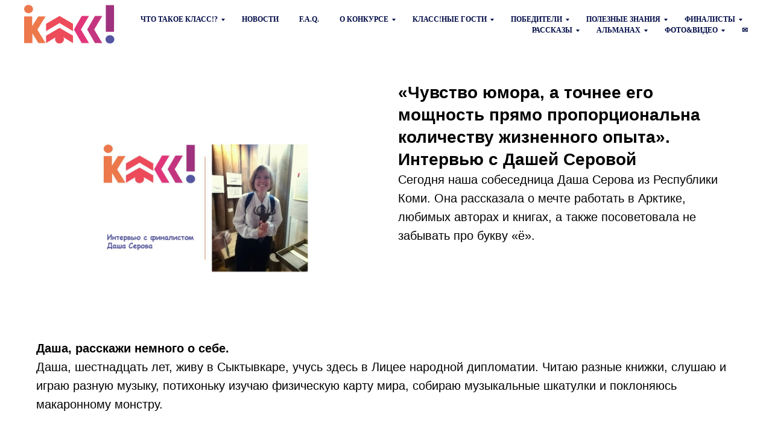

--- FILE ---
content_type: text/html; charset=UTF-8
request_url: https://konkurs-klass.ru/serova
body_size: 16555
content:
<!DOCTYPE html> <html> <head> <meta charset="utf-8" /> <meta http-equiv="Content-Type" content="text/html; charset=utf-8" /> <meta name="viewport" content="width=device-width, initial-scale=1.0" /> <!--metatextblock--> <title>«Чувство юмора, а точнее его мощность прямо пропорциональна количеству жизненного опыта». Интервью с Дашей Серовой </title> <meta property="og:url" content="https://konkurs-klass.ru/serova" /> <meta property="og:title" content="«Чувство юмора, а точнее его мощность прямо пропорциональна количеству жизненного опыта». Интервью с Дашей Серовой " /> <meta property="og:description" content="" /> <meta property="og:type" content="website" /> <meta property="og:image" content="https://static.tildacdn.com/tild3734-3763-4264-a535-313039386538/_.jpg" /> <link rel="canonical" href="https://konkurs-klass.ru/serova"> <!--/metatextblock--> <meta name="format-detection" content="telephone=no" /> <meta http-equiv="x-dns-prefetch-control" content="on"> <link rel="dns-prefetch" href="https://ws.tildacdn.com"> <link rel="dns-prefetch" href="https://static.tildacdn.com"> <link rel="dns-prefetch" href="https://fonts.tildacdn.com"> <link rel="shortcut icon" href="https://static.tildacdn.com/tild6630-3031-4434-a431-323361306466/favicon.ico" type="image/x-icon" /> <!-- Assets --> <script src="https://neo.tildacdn.com/js/tilda-fallback-1.0.min.js" async charset="utf-8"></script> <link rel="stylesheet" href="https://static.tildacdn.com/css/tilda-grid-3.0.min.css" type="text/css" media="all" onerror="this.loaderr='y';"/> <link rel="stylesheet" href="https://static.tildacdn.com/ws/project838394/tilda-blocks-page11532813.min.css?t=1766415984" type="text/css" media="all" onerror="this.loaderr='y';" /> <link rel="stylesheet" href="https://static.tildacdn.com/css/tilda-animation-2.0.min.css" type="text/css" media="all" onerror="this.loaderr='y';" /> <link rel="stylesheet" href="https://static.tildacdn.com/css/tilda-slds-1.4.min.css" type="text/css" media="print" onload="this.media='all';" onerror="this.loaderr='y';" /> <noscript><link rel="stylesheet" href="https://static.tildacdn.com/css/tilda-slds-1.4.min.css" type="text/css" media="all" /></noscript> <link rel="stylesheet" href="https://static.tildacdn.com/css/tilda-forms-1.0.min.css" type="text/css" media="all" onerror="this.loaderr='y';" /> <link rel="stylesheet" href="https://static.tildacdn.com/css/tilda-cards-1.0.min.css" type="text/css" media="all" onerror="this.loaderr='y';" /> <link rel="stylesheet" href="https://static.tildacdn.com/css/tilda-zoom-2.0.min.css" type="text/css" media="print" onload="this.media='all';" onerror="this.loaderr='y';" /> <noscript><link rel="stylesheet" href="https://static.tildacdn.com/css/tilda-zoom-2.0.min.css" type="text/css" media="all" /></noscript> <script type="text/javascript">TildaFonts=["427","429","433","435"];</script> <script type="text/javascript" src="https://static.tildacdn.com/js/tilda-fonts.min.js" charset="utf-8" onerror="this.loaderr='y';"></script> <script nomodule src="https://static.tildacdn.com/js/tilda-polyfill-1.0.min.js" charset="utf-8"></script> <script type="text/javascript">function t_onReady(func) {if(document.readyState!='loading') {func();} else {document.addEventListener('DOMContentLoaded',func);}}
function t_onFuncLoad(funcName,okFunc,time) {if(typeof window[funcName]==='function') {okFunc();} else {setTimeout(function() {t_onFuncLoad(funcName,okFunc,time);},(time||100));}}function t_throttle(fn,threshhold,scope) {return function() {fn.apply(scope||this,arguments);};}function t396_initialScale(t){var e=document.getElementById("rec"+t);if(e){var i=e.querySelector(".t396__artboard");if(i){window.tn_scale_initial_window_width||(window.tn_scale_initial_window_width=document.documentElement.clientWidth);var a=window.tn_scale_initial_window_width,r=[],n,l=i.getAttribute("data-artboard-screens");if(l){l=l.split(",");for(var o=0;o<l.length;o++)r[o]=parseInt(l[o],10)}else r=[320,480,640,960,1200];for(var o=0;o<r.length;o++){var d=r[o];a>=d&&(n=d)}var _="edit"===window.allrecords.getAttribute("data-tilda-mode"),c="center"===t396_getFieldValue(i,"valign",n,r),s="grid"===t396_getFieldValue(i,"upscale",n,r),w=t396_getFieldValue(i,"height_vh",n,r),g=t396_getFieldValue(i,"height",n,r),u=!!window.opr&&!!window.opr.addons||!!window.opera||-1!==navigator.userAgent.indexOf(" OPR/");if(!_&&c&&!s&&!w&&g&&!u){var h=parseFloat((a/n).toFixed(3)),f=[i,i.querySelector(".t396__carrier"),i.querySelector(".t396__filter")],v=Math.floor(parseInt(g,10)*h)+"px",p;i.style.setProperty("--initial-scale-height",v);for(var o=0;o<f.length;o++)f[o].style.setProperty("height","var(--initial-scale-height)");t396_scaleInitial__getElementsToScale(i).forEach((function(t){t.style.zoom=h}))}}}}function t396_scaleInitial__getElementsToScale(t){return t?Array.prototype.slice.call(t.children).filter((function(t){return t&&(t.classList.contains("t396__elem")||t.classList.contains("t396__group"))})):[]}function t396_getFieldValue(t,e,i,a){var r,n=a[a.length-1];if(!(r=i===n?t.getAttribute("data-artboard-"+e):t.getAttribute("data-artboard-"+e+"-res-"+i)))for(var l=0;l<a.length;l++){var o=a[l];if(!(o<=i)&&(r=o===n?t.getAttribute("data-artboard-"+e):t.getAttribute("data-artboard-"+e+"-res-"+o)))break}return r}window.TN_SCALE_INITIAL_VER="1.0",window.tn_scale_initial_window_width=null;</script> <script src="https://static.tildacdn.com/js/tilda-scripts-3.0.min.js" charset="utf-8" defer onerror="this.loaderr='y';"></script> <script src="https://static.tildacdn.com/ws/project838394/tilda-blocks-page11532813.min.js?t=1766415984" charset="utf-8" async onerror="this.loaderr='y';"></script> <script src="https://static.tildacdn.com/js/tilda-lazyload-1.0.min.js" charset="utf-8" async onerror="this.loaderr='y';"></script> <script src="https://static.tildacdn.com/js/tilda-animation-2.0.min.js" charset="utf-8" async onerror="this.loaderr='y';"></script> <script src="https://static.tildacdn.com/js/tilda-slds-1.4.min.js" charset="utf-8" async onerror="this.loaderr='y';"></script> <script src="https://static.tildacdn.com/js/hammer.min.js" charset="utf-8" async onerror="this.loaderr='y';"></script> <script src="https://static.tildacdn.com/js/tilda-menu-1.0.min.js" charset="utf-8" async onerror="this.loaderr='y';"></script> <script src="https://static.tildacdn.com/js/tilda-submenublocks-1.0.min.js" charset="utf-8" async onerror="this.loaderr='y';"></script> <script src="https://static.tildacdn.com/js/tilda-zero-1.1.min.js" charset="utf-8" async onerror="this.loaderr='y';"></script> <script src="https://static.tildacdn.com/js/tilda-cards-1.0.min.js" charset="utf-8" async onerror="this.loaderr='y';"></script> <script src="https://static.tildacdn.com/js/tilda-zoom-2.0.min.js" charset="utf-8" async onerror="this.loaderr='y';"></script> <script src="https://static.tildacdn.com/js/tilda-zero-scale-1.0.min.js" charset="utf-8" async onerror="this.loaderr='y';"></script> <script src="https://static.tildacdn.com/js/tilda-skiplink-1.0.min.js" charset="utf-8" async onerror="this.loaderr='y';"></script> <script src="https://static.tildacdn.com/js/tilda-events-1.0.min.js" charset="utf-8" async onerror="this.loaderr='y';"></script> <script type="text/javascript">window.dataLayer=window.dataLayer||[];</script> <script type="text/javascript">(function() {if((/bot|google|yandex|baidu|bing|msn|duckduckbot|teoma|slurp|crawler|spider|robot|crawling|facebook/i.test(navigator.userAgent))===false&&typeof(sessionStorage)!='undefined'&&sessionStorage.getItem('visited')!=='y'&&document.visibilityState){var style=document.createElement('style');style.type='text/css';style.innerHTML='@media screen and (min-width: 980px) {.t-records {opacity: 0;}.t-records_animated {-webkit-transition: opacity ease-in-out .2s;-moz-transition: opacity ease-in-out .2s;-o-transition: opacity ease-in-out .2s;transition: opacity ease-in-out .2s;}.t-records.t-records_visible {opacity: 1;}}';document.getElementsByTagName('head')[0].appendChild(style);function t_setvisRecs(){var alr=document.querySelectorAll('.t-records');Array.prototype.forEach.call(alr,function(el) {el.classList.add("t-records_animated");});setTimeout(function() {Array.prototype.forEach.call(alr,function(el) {el.classList.add("t-records_visible");});sessionStorage.setItem("visited","y");},400);}
document.addEventListener('DOMContentLoaded',t_setvisRecs);}})();</script></head> <body class="t-body" style="margin:0;"> <!--allrecords--> <div id="allrecords" class="t-records" data-hook="blocks-collection-content-node" data-tilda-project-id="838394" data-tilda-page-id="11532813" data-tilda-page-alias="serova" data-tilda-formskey="2e49e7b4518c164d4a6fc60bf7e81970" data-tilda-stat-scroll="yes" data-tilda-lazy="yes" data-tilda-root-zone="com" data-tilda-project-country="RU"> <!--header--> <header id="t-header" class="t-records" data-hook="blocks-collection-content-node" data-tilda-project-id="838394" data-tilda-page-id="3772243" data-tilda-page-alias="hed" data-tilda-formskey="2e49e7b4518c164d4a6fc60bf7e81970" data-tilda-stat-scroll="yes" data-tilda-lazy="yes" data-tilda-root-zone="com" data-tilda-project-country="RU"> <div id="rec70025076" class="r t-rec" style="background-color:#ffffff; " data-animationappear="off" data-record-type="456" data-bg-color="#ffffff"> <!-- T456 --> <div id="nav70025076marker"></div> <div class="tmenu-mobile"> <div class="tmenu-mobile__container"> <div class="tmenu-mobile__burgerlogo"> <a href="http://konkurs-klass.ru"> <img
src="https://static.tildacdn.com/tild6562-3536-4764-a135-663935386231/logo_first1.svg"
class="tmenu-mobile__imglogo"
imgfield="img"
style="max-width: 150px; width: 150px;"
alt=""> </a> </div> <button type="button"
class="t-menuburger t-menuburger_first "
aria-label="Навигационное меню"
aria-expanded="false"> <span style="background-color:#ffffff;"></span> <span style="background-color:#ffffff;"></span> <span style="background-color:#ffffff;"></span> <span style="background-color:#ffffff;"></span> </button> <script>function t_menuburger_init(recid) {var rec=document.querySelector('#rec' + recid);if(!rec) return;var burger=rec.querySelector('.t-menuburger');if(!burger) return;var isSecondStyle=burger.classList.contains('t-menuburger_second');if(isSecondStyle&&!window.isMobile&&!('ontouchend' in document)) {burger.addEventListener('mouseenter',function() {if(burger.classList.contains('t-menuburger-opened')) return;burger.classList.remove('t-menuburger-unhovered');burger.classList.add('t-menuburger-hovered');});burger.addEventListener('mouseleave',function() {if(burger.classList.contains('t-menuburger-opened')) return;burger.classList.remove('t-menuburger-hovered');burger.classList.add('t-menuburger-unhovered');setTimeout(function() {burger.classList.remove('t-menuburger-unhovered');},300);});}
burger.addEventListener('click',function() {if(!burger.closest('.tmenu-mobile')&&!burger.closest('.t450__burger_container')&&!burger.closest('.t466__container')&&!burger.closest('.t204__burger')&&!burger.closest('.t199__js__menu-toggler')) {burger.classList.toggle('t-menuburger-opened');burger.classList.remove('t-menuburger-unhovered');}});var menu=rec.querySelector('[data-menu="yes"]');if(!menu) return;var menuLinks=menu.querySelectorAll('.t-menu__link-item');var submenuClassList=['t978__menu-link_hook','t978__tm-link','t966__tm-link','t794__tm-link','t-menusub__target-link'];Array.prototype.forEach.call(menuLinks,function(link) {link.addEventListener('click',function() {var isSubmenuHook=submenuClassList.some(function(submenuClass) {return link.classList.contains(submenuClass);});if(isSubmenuHook) return;burger.classList.remove('t-menuburger-opened');});});menu.addEventListener('clickedAnchorInTooltipMenu',function() {burger.classList.remove('t-menuburger-opened');});}
t_onReady(function() {t_onFuncLoad('t_menuburger_init',function(){t_menuburger_init('70025076');});});</script> <style>.t-menuburger{position:relative;flex-shrink:0;width:28px;height:20px;padding:0;border:none;background-color:transparent;outline:none;-webkit-transform:rotate(0deg);transform:rotate(0deg);transition:transform .5s ease-in-out;cursor:pointer;z-index:999;}.t-menuburger span{display:block;position:absolute;width:100%;opacity:1;left:0;-webkit-transform:rotate(0deg);transform:rotate(0deg);transition:.25s ease-in-out;height:3px;background-color:#000;}.t-menuburger span:nth-child(1){top:0px;}.t-menuburger span:nth-child(2),.t-menuburger span:nth-child(3){top:8px;}.t-menuburger span:nth-child(4){top:16px;}.t-menuburger__big{width:42px;height:32px;}.t-menuburger__big span{height:5px;}.t-menuburger__big span:nth-child(2),.t-menuburger__big span:nth-child(3){top:13px;}.t-menuburger__big span:nth-child(4){top:26px;}.t-menuburger__small{width:22px;height:14px;}.t-menuburger__small span{height:2px;}.t-menuburger__small span:nth-child(2),.t-menuburger__small span:nth-child(3){top:6px;}.t-menuburger__small span:nth-child(4){top:12px;}.t-menuburger-opened span:nth-child(1){top:8px;width:0%;left:50%;}.t-menuburger-opened span:nth-child(2){-webkit-transform:rotate(45deg);transform:rotate(45deg);}.t-menuburger-opened span:nth-child(3){-webkit-transform:rotate(-45deg);transform:rotate(-45deg);}.t-menuburger-opened span:nth-child(4){top:8px;width:0%;left:50%;}.t-menuburger-opened.t-menuburger__big span:nth-child(1){top:6px;}.t-menuburger-opened.t-menuburger__big span:nth-child(4){top:18px;}.t-menuburger-opened.t-menuburger__small span:nth-child(1),.t-menuburger-opened.t-menuburger__small span:nth-child(4){top:6px;}@media (hover),(min-width:0\0){.t-menuburger_first:hover span:nth-child(1){transform:translateY(1px);}.t-menuburger_first:hover span:nth-child(4){transform:translateY(-1px);}.t-menuburger_first.t-menuburger__big:hover span:nth-child(1){transform:translateY(3px);}.t-menuburger_first.t-menuburger__big:hover span:nth-child(4){transform:translateY(-3px);}}.t-menuburger_second span:nth-child(2),.t-menuburger_second span:nth-child(3){width:80%;left:20%;right:0;}@media (hover),(min-width:0\0){.t-menuburger_second.t-menuburger-hovered span:nth-child(2),.t-menuburger_second.t-menuburger-hovered span:nth-child(3){animation:t-menuburger-anim 0.3s ease-out normal forwards;}.t-menuburger_second.t-menuburger-unhovered span:nth-child(2),.t-menuburger_second.t-menuburger-unhovered span:nth-child(3){animation:t-menuburger-anim2 0.3s ease-out normal forwards;}}.t-menuburger_second.t-menuburger-opened span:nth-child(2),.t-menuburger_second.t-menuburger-opened span:nth-child(3){left:0;right:0;width:100%!important;}.t-menuburger_third span:nth-child(4){width:70%;left:unset;right:0;}@media (hover),(min-width:0\0){.t-menuburger_third:not(.t-menuburger-opened):hover span:nth-child(4){width:100%;}}.t-menuburger_third.t-menuburger-opened span:nth-child(4){width:0!important;right:50%;}.t-menuburger_fourth{height:12px;}.t-menuburger_fourth.t-menuburger__small{height:8px;}.t-menuburger_fourth.t-menuburger__big{height:18px;}.t-menuburger_fourth span:nth-child(2),.t-menuburger_fourth span:nth-child(3){top:4px;opacity:0;}.t-menuburger_fourth span:nth-child(4){top:8px;}.t-menuburger_fourth.t-menuburger__small span:nth-child(2),.t-menuburger_fourth.t-menuburger__small span:nth-child(3){top:3px;}.t-menuburger_fourth.t-menuburger__small span:nth-child(4){top:6px;}.t-menuburger_fourth.t-menuburger__small span:nth-child(2),.t-menuburger_fourth.t-menuburger__small span:nth-child(3){top:3px;}.t-menuburger_fourth.t-menuburger__small span:nth-child(4){top:6px;}.t-menuburger_fourth.t-menuburger__big span:nth-child(2),.t-menuburger_fourth.t-menuburger__big span:nth-child(3){top:6px;}.t-menuburger_fourth.t-menuburger__big span:nth-child(4){top:12px;}@media (hover),(min-width:0\0){.t-menuburger_fourth:not(.t-menuburger-opened):hover span:nth-child(1){transform:translateY(1px);}.t-menuburger_fourth:not(.t-menuburger-opened):hover span:nth-child(4){transform:translateY(-1px);}.t-menuburger_fourth.t-menuburger__big:not(.t-menuburger-opened):hover span:nth-child(1){transform:translateY(3px);}.t-menuburger_fourth.t-menuburger__big:not(.t-menuburger-opened):hover span:nth-child(4){transform:translateY(-3px);}}.t-menuburger_fourth.t-menuburger-opened span:nth-child(1),.t-menuburger_fourth.t-menuburger-opened span:nth-child(4){top:4px;}.t-menuburger_fourth.t-menuburger-opened span:nth-child(2),.t-menuburger_fourth.t-menuburger-opened span:nth-child(3){opacity:1;}@keyframes t-menuburger-anim{0%{width:80%;left:20%;right:0;}50%{width:100%;left:0;right:0;}100%{width:80%;left:0;right:20%;}}@keyframes t-menuburger-anim2{0%{width:80%;left:0;}50%{width:100%;right:0;left:0;}100%{width:80%;left:20%;right:0;}}</style> </div> </div> <style>.tmenu-mobile{background-color:#111;display:none;width:100%;top:0;z-index:990;}.tmenu-mobile_positionfixed{position:fixed;}.tmenu-mobile__text{color:#fff;}.tmenu-mobile__container{min-height:64px;padding:20px;position:relative;box-sizing:border-box;display:-webkit-flex;display:-ms-flexbox;display:flex;-webkit-align-items:center;-ms-flex-align:center;align-items:center;-webkit-justify-content:space-between;-ms-flex-pack:justify;justify-content:space-between;}.tmenu-mobile__list{display:block;}.tmenu-mobile__burgerlogo{display:inline-block;font-size:24px;font-weight:400;white-space:nowrap;vertical-align:middle;}.tmenu-mobile__imglogo{height:auto;display:block;max-width:300px!important;box-sizing:border-box;padding:0;margin:0 auto;}@media screen and (max-width:980px){.tmenu-mobile__menucontent_hidden{display:none;height:100%;}.tmenu-mobile{display:block;}}@media screen and (max-width:980px){#rec70025076 .tmenu-mobile{background-color:#000000;}#rec70025076 .t-menuburger{-webkit-order:1;-ms-flex-order:1;order:1;}}</style> <style> #rec70025076 .tmenu-mobile__burgerlogo a{color:#ffffff;}</style> <style> #rec70025076 .tmenu-mobile__burgerlogo__title{color:#ffffff;}</style> <div id="nav70025076" class="t456 t456__positionfixed tmenu-mobile__menucontent_hidden" style="background-color: rgba(255,255,255,0); " data-bgcolor-hex="#ffffff" data-bgcolor-rgba="rgba(255,255,255,0)" data-navmarker="nav70025076marker" data-appearoffset="" data-bgopacity-two="100" data-menushadow="0" data-menushadow-css="" data-bgopacity="0.0" data-bgcolor-rgba-afterscroll="rgba(255,255,255,1)" data-menu-items-align="right" data-menu="yes"> <div class="t456__maincontainer " style=""> <div class="t456__leftwrapper" style="min-width:150px;width:150px;"> <div class="t456__logowrapper" style="display: block;"> <a href="http://konkurs-klass.ru"> <img class="t456__imglogo t456__imglogomobile"
src="https://static.tildacdn.com/tild6562-3536-4764-a135-663935386231/logo_first1.svg"
imgfield="img"
style="max-width: 150px; width: 150px;"
alt=""> </a> </div> </div> <nav
class="t456__rightwrapper t456__menualign_right"
style=""> <ul role="list" class="t456__list t-menu__list"> <li class="t456__list_item"
style="padding:0 15px 0 0;"> <a class="t-menu__link-item"
href="#submenu:konkursklass" data-menu-submenu-hook="" data-menu-item-number="1">Что такое КЛАСС!?</a> </li> <li class="t456__list_item"
style="padding:0 15px;"> <a class="t-menu__link-item"
href="/novosti" data-menu-submenu-hook="" data-menu-item-number="2">Новости</a> </li> <li class="t456__list_item"
style="padding:0 15px;"> <a class="t-menu__link-item"
href="/faq" data-menu-submenu-hook="" data-menu-item-number="3">F.A.Q.</a> </li> <li class="t456__list_item"
style="padding:0 15px;"> <a class="t-menu__link-item"
href="#submenu:more" data-menu-submenu-hook="" data-menu-item-number="4">О конкурсе</a> </li> <li class="t456__list_item"
style="padding:0 15px;"> <a class="t-menu__link-item"
href="#submenu:klassnie_gosti" data-menu-submenu-hook="" data-menu-item-number="5">Класс!ные гости</a> </li> <li class="t456__list_item"
style="padding:0 15px;"> <a class="t-menu__link-item"
href="#submenu:pobediteli" data-menu-submenu-hook="" data-menu-item-number="6">Победители</a> </li> <li class="t456__list_item"
style="padding:0 15px;"> <a class="t-menu__link-item"
href="#submenu:poleznieznaniya" data-menu-submenu-hook="" data-menu-item-number="7">Полезные знания</a> </li> <li class="t456__list_item"
style="padding:0 15px;"> <a class="t-menu__link-item"
href="#submenu:finalists" data-menu-submenu-hook="" data-menu-item-number="8">Финалисты</a> </li> <li class="t456__list_item"
style="padding:0 15px;"> <a class="t-menu__link-item"
href="#submenu:rasskazy" data-menu-submenu-hook="" data-menu-item-number="9">Рассказы</a> </li> <li class="t456__list_item"
style="padding:0 15px;"> <a class="t-menu__link-item"
href="#submenu:almanah" data-menu-submenu-hook="" data-menu-item-number="10">Альманах</a> </li> <li class="t456__list_item"
style="padding:0 15px;"> <a class="t-menu__link-item"
href="#submenu:foto_video" data-menu-submenu-hook="" data-menu-item-number="11">Фото&amp;Видео</a> </li> <li class="t456__list_item"
style="padding:0 0 0 15px;"> <a class="t-menu__link-item"
href="/svyaz" data-menu-submenu-hook="" data-menu-item-number="12">✉</a> </li> </ul> </nav> </div> </div> <style>@media screen and (max-width:980px){#rec70025076 .t456__logowrapper{display:none!important;}#rec70025076 .t456__mobile-text{display:none;}#rec70025076 .t456__imglogo{padding:0;}}</style> <style>@media screen and (max-width:980px){#rec70025076 .t456__leftcontainer{padding:20px;}}@media screen and (max-width:980px){#rec70025076 .t456__imglogo{padding:20px 0;}}</style> <script type="text/javascript">t_onReady(function() {t_onFuncLoad('t_menu__highlightActiveLinks',function() {t_menu__highlightActiveLinks('.t456__list_item a');});t_onFuncLoad('t_menu__findAnchorLinks',function() {t_menu__findAnchorLinks('70025076','.t456__list_item a');});});t_onReady(function() {t_onFuncLoad('t_menu__setBGcolor',function() {t_menu__setBGcolor('70025076','.t456');window.addEventListener('resize',function() {t_menu__setBGcolor('70025076','.t456');});});t_onFuncLoad('t_menu__interactFromKeyboard',function() {t_menu__interactFromKeyboard('70025076');});});t_onReady(function() {t_onFuncLoad('t_menu__changeBgOpacity',function() {t_menu__changeBgOpacity('70025076','.t456');window.addEventListener('scroll',t_throttle(function() {t_menu__changeBgOpacity('70025076','.t456');}));});});</script> <script type="text/javascript">t_onReady(function() {t_onFuncLoad('t_menu__createMobileMenu',function() {t_menu__createMobileMenu('70025076','.t456');});});</script> <style>#rec70025076 .t-menu__link-item{-webkit-transition:color 0.3s ease-in-out,opacity 0.3s ease-in-out;transition:color 0.3s ease-in-out,opacity 0.3s ease-in-out;position:relative;}#rec70025076 .t-menu__link-item:not(.t-active):not(.tooltipstered)::after{content:'';position:absolute;left:0;bottom:20%;opacity:0;width:100%;height:100%;border-bottom:2px solid #f00070;-webkit-box-shadow:inset 0px -3px 0px 0px #f00070;-moz-box-shadow:inset 0px -3px 0px 0px #f00070;box-shadow:inset 0px -3px 0px 0px #f00070;-webkit-transition:all 0.3s ease;transition:all 0.3s ease;pointer-events:none;}#rec70025076 .t-menu__link-item.t-active:not(.t978__menu-link){color:#f00070 !important;font-weight:400 !important;}#rec70025076 .t-menu__link-item.t-active::after{content:'';position:absolute;left:0;-webkit-transition:all 0.3s ease;transition:all 0.3s ease;opacity:1;width:100%;height:100%;bottom:-2px;border-bottom:2px solid #f00070;-webkit-box-shadow:inset 0px -3px 0px 0px #f00070;-moz-box-shadow:inset 0px -3px 0px 0px #f00070;box-shadow:inset 0px -3px 0px 0px #f00070;}#rec70025076 .t-menu__link-item:not(.t-active):not(.tooltipstered):hover{color:#f00070 !important;}#rec70025076 .t-menu__link-item:not(.t-active):not(.tooltipstered):focus-visible{color:#f00070 !important;}#rec70025076 .t-menu__link-item:not(.t-active):not(.tooltipstered):hover::after{opacity:1;bottom:-2px;}#rec70025076 .t-menu__link-item:not(.t-active):not(.tooltipstered):focus-visible::after{opacity:1;bottom:-2px;}@supports (overflow:-webkit-marquee) and (justify-content:inherit){#rec70025076 .t-menu__link-item,#rec70025076 .t-menu__link-item.t-active{opacity:1 !important;}}</style> <style> #rec70025076 .t456__logowrapper a{color:#ffffff;}#rec70025076 a.t-menu__link-item{font-size:12px;color:#000b47;font-family:'FuturaPT';font-weight:700;text-transform:uppercase;}</style> <style> #rec70025076 .t456__logo{color:#ffffff;}</style> </div> <div id="rec70147580" class="r t-rec" style=" " data-animationappear="off" data-record-type="794"> <!-- T794 --> <div class="t794" data-tooltip-hook="#submenu:konkursklass" data-tooltip-margin="15px" data-add-arrow="on"> <div class="t794__tooltip-menu"> <div class="t794__tooltip-menu-corner"></div> <div class="t794__content"> <ul class="t794__list" role="menu" aria-label=""> <li class="t794__list_item t-submenublocks__item t-name t-name_xs"> <a class="t794__typo t794__typo_70147580 t794__link t-name t-name_xs"
role="menuitem"
href="/klass"
style="color:#000b47;font-size:14px;font-weight:400;font-family:'FuturaPT';text-transform:uppercase;" data-menu-item-number="1">ЧТО ТАКОЕ КЛАСС!?</a> </li> <li class="t794__list_item t-submenublocks__item t-name t-name_xs"> <a class="t794__typo t794__typo_70147580 t794__link t-name t-name_xs"
role="menuitem"
href="/presentation"
style="color:#000b47;font-size:14px;font-weight:400;font-family:'FuturaPT';text-transform:uppercase;" data-menu-item-number="2">ПРЕЗЕНТАЦИЯ</a> </li> <li class="t794__list_item t-submenublocks__item t-name t-name_xs"> <a class="t794__typo t794__typo_70147580 t794__link t-name t-name_xs"
role="menuitem"
href="/smi"
style="color:#000b47;font-size:14px;font-weight:400;font-family:'FuturaPT';text-transform:uppercase;" data-menu-item-number="3">СМИ О КОНКУРСЕ </a> </li> </ul> </div> </div> </div> <script>t_onReady(function() {t_onFuncLoad('t794_init',function() {t794_init('70147580');});});</script> <style>#rec70147580 .t794__tooltip-menu,a[data-tooltip-menu-id="70147580"] + .t794__tooltip-menu{background-color:#ffffff;text-align:center;max-width:160px;border-radius:3px;}#rec70147580 .t794__content{background-color:#ffffff;border-radius:3px;}#rec70147580 .t794__tooltip-menu-corner{background-color:#ffffff;top:-6.5px;border-color:#eee;border-width:0;border-style:none;}@media screen and (max-width:980px){a[data-tooltip-menu-id="70147580"] + .t794__tooltip-menu{max-width:100%;}}</style> <style>#rec70147580 .t794__typo.t-active,a[data-tooltip-menu-id="70147580"] + .t794__tooltip-menu .t794__typo.t-active{color:#f00070 !important;font-weight:400 !important;}</style> <style></style> <style>#rec70147580 .t794__tooltip-menu,a[data-tooltip-menu-id="70147580"] + .t794__tooltip-menu {box-shadow:0px 0px 7px rgba(0,0,0,0.2);}</style> </div> <div id="rec1496656691" class="r t-rec" style=" " data-animationappear="off" data-record-type="794"> <!-- T794 --> <div class="t794" data-tooltip-hook="#submenu:more" data-tooltip-margin="15px" data-add-arrow="on"> <div class="t794__tooltip-menu"> <div class="t794__tooltip-menu-corner"></div> <div class="t794__content"> <ul class="t794__list" role="menu" aria-label=""> <li class="t794__list_item t-submenublocks__item t-name t-name_xs"> <a class="t794__typo t794__typo_1496656691 t794__link t-name t-name_xs"
role="menuitem"
href="/polozenie"
style="color:#000b47;font-size:14px;font-weight:400;font-family:'FuturaPT';text-transform:uppercase;" data-menu-item-number="1">Положение</a> </li> <li class="t794__list_item t-submenublocks__item t-name t-name_xs"> <a class="t794__typo t794__typo_1496656691 t794__link t-name t-name_xs"
role="menuitem"
href="/anketa"
style="color:#000b47;font-size:14px;font-weight:400;font-family:'FuturaPT';text-transform:uppercase;" data-menu-item-number="2">Анкета</a> </li> <li class="t794__list_item t-submenublocks__item t-name t-name_xs"> <a class="t794__typo t794__typo_1496656691 t794__link t-name t-name_xs"
role="menuitem"
href="/temi_8_sezona_konkyrsa_klass"
style="color:#000b47;font-size:14px;font-weight:400;font-family:'FuturaPT';text-transform:uppercase;" data-menu-item-number="3">* Темы 8 сезона 2025/2026 г. *</a> </li> <li class="t794__list_item t-submenublocks__item t-name t-name_xs"> <a class="t794__typo t794__typo_1496656691 t794__link t-name t-name_xs"
role="menuitem"
href="/kudaotpravitrasskaz"
style="color:#000b47;font-size:14px;font-weight:400;font-family:'FuturaPT';text-transform:uppercase;" data-menu-item-number="4">Куда отправить рассказ?</a> </li> <li class="t794__list_item t-submenublocks__item t-name t-name_xs"> <a class="t794__typo t794__typo_1496656691 t794__link t-name t-name_xs"
role="menuitem"
href="/kriteriiocenki"
style="color:#000b47;font-size:14px;font-weight:400;font-family:'FuturaPT';text-transform:uppercase;" data-menu-item-number="5">Критерии оценки</a> </li> <li class="t794__list_item t-submenublocks__item t-name t-name_xs"> <a class="t794__typo t794__typo_1496656691 t794__link t-name t-name_xs"
role="menuitem"
href="/metodichka"
style="color:#000b47;font-size:14px;font-weight:400;font-family:'FuturaPT';text-transform:uppercase;" data-menu-item-number="6">Методическое пособие по оценке конкурсных работ</a> </li> <li class="t794__list_item t-submenublocks__item t-name t-name_xs"> <a class="t794__typo t794__typo_1496656691 t794__link t-name t-name_xs"
role="menuitem"
href="/gimn_2020"
style="color:#000b47;font-size:14px;font-weight:400;font-family:'FuturaPT';text-transform:uppercase;" data-menu-item-number="7">Гимн ♬</a> </li> <li class="t794__list_item t-submenublocks__item t-name t-name_xs"> <a class="t794__typo t794__typo_1496656691 t794__link t-name t-name_xs"
role="menuitem"
href="/checklist"
style="color:#000b47;font-size:14px;font-weight:400;font-family:'FuturaPT';text-transform:uppercase;" data-menu-item-number="8">Чек-лист: проверь себя перед отправкой заявки</a> </li> </ul> </div> </div> </div> <script>t_onReady(function() {t_onFuncLoad('t794_init',function() {t794_init('1496656691');});});</script> <style>#rec1496656691 .t794__tooltip-menu,a[data-tooltip-menu-id="1496656691"] + .t794__tooltip-menu{background-color:#ffffff;text-align:center;max-width:160px;border-radius:3px;}#rec1496656691 .t794__content{background-color:#ffffff;border-radius:3px;}#rec1496656691 .t794__tooltip-menu-corner{background-color:#ffffff;top:-6.5px;border-color:#eee;border-width:0;border-style:none;}@media screen and (max-width:980px){a[data-tooltip-menu-id="1496656691"] + .t794__tooltip-menu{max-width:100%;}}</style> <style>#rec1496656691 .t794__typo.t-active,a[data-tooltip-menu-id="1496656691"] + .t794__tooltip-menu .t794__typo.t-active{color:#f00070 !important;font-weight:400 !important;}</style> <style></style> <style>#rec1496656691 .t794__tooltip-menu,a[data-tooltip-menu-id="1496656691"] + .t794__tooltip-menu {box-shadow:0px 0px 7px rgba(0,0,0,0.2);}</style> </div> <div id="rec865322992" class="r t-rec" style=" " data-animationappear="off" data-record-type="794"> <!-- T794 --> <div class="t794" data-tooltip-hook="#submenu:pobediteli" data-tooltip-margin="15px" data-add-arrow="on"> <div class="t794__tooltip-menu"> <div class="t794__tooltip-menu-corner"></div> <div class="t794__content"> <ul class="t794__list" role="menu" aria-label=""> <li class="t794__list_item t-submenublocks__item t-name t-name_xs"> <a class="t794__typo t794__typo_865322992 t794__link t-name t-name_xs"
role="menuitem"
href="/pobediteli"
style="color:#000b47;font-size:14px;font-weight:400;font-family:'FuturaPT';text-transform:uppercase;" data-menu-item-number="1">РАССКАЗЫ ПОБЕДИТЕЛЕЙ</a> </li> <li class="t794__list_item t-submenublocks__item t-name t-name_xs"> <a class="t794__typo t794__typo_865322992 t794__link t-name t-name_xs"
role="menuitem"
href="/pobediteli_7_sezon_konkyrsklass"
style="color:#000b47;font-size:14px;font-weight:400;font-family:'FuturaPT';text-transform:uppercase;" data-menu-item-number="2">7 сезон 2025г.</a> </li> <li class="t794__list_item t-submenublocks__item t-name t-name_xs"> <a class="t794__typo t794__typo_865322992 t794__link t-name t-name_xs"
role="menuitem"
href="/pobediteli_6_sezon_konkyrsklass"
style="color:#000b47;font-size:14px;font-weight:400;font-family:'FuturaPT';text-transform:uppercase;" data-menu-item-number="3">6 сезон 2024г.</a> </li> <li class="t794__list_item t-submenublocks__item t-name t-name_xs"> <a class="t794__typo t794__typo_865322992 t794__link t-name t-name_xs"
role="menuitem"
href="/pobeda2023"
style="color:#000b47;font-size:14px;font-weight:400;font-family:'FuturaPT';text-transform:uppercase;" data-menu-item-number="4">5 сезон 2023г.</a> </li> <li class="t794__list_item t-submenublocks__item t-name t-name_xs"> <a class="t794__typo t794__typo_865322992 t794__link t-name t-name_xs"
role="menuitem"
href="/pobediteli_2022"
style="color:#000b47;font-size:14px;font-weight:400;font-family:'FuturaPT';text-transform:uppercase;" data-menu-item-number="5">4 сезон 2022г.</a> </li> <li class="t794__list_item t-submenublocks__item t-name t-name_xs"> <a class="t794__typo t794__typo_865322992 t794__link t-name t-name_xs"
role="menuitem"
href="/pobediteli2021"
style="color:#000b47;font-size:14px;font-weight:400;font-family:'FuturaPT';text-transform:uppercase;" data-menu-item-number="6">3 сезон 2021г.</a> </li> <li class="t794__list_item t-submenublocks__item t-name t-name_xs"> <a class="t794__typo t794__typo_865322992 t794__link t-name t-name_xs"
role="menuitem"
href="/pobediteli_2020"
style="color:#000b47;font-size:14px;font-weight:400;font-family:'FuturaPT';text-transform:uppercase;" data-menu-item-number="7">2 сезон 2020г.</a> </li> <li class="t794__list_item t-submenublocks__item t-name t-name_xs"> <a class="t794__typo t794__typo_865322992 t794__link t-name t-name_xs"
role="menuitem"
href="/redsquare"
style="color:#000b47;font-size:14px;font-weight:400;font-family:'FuturaPT';text-transform:uppercase;" data-menu-item-number="8">1 сезон 2019г.</a> </li> </ul> </div> </div> </div> <script>t_onReady(function() {t_onFuncLoad('t794_init',function() {t794_init('865322992');});});</script> <style>#rec865322992 .t794__tooltip-menu,a[data-tooltip-menu-id="865322992"] + .t794__tooltip-menu{background-color:#ffffff;text-align:center;max-width:160px;border-radius:3px;}#rec865322992 .t794__content{background-color:#ffffff;border-radius:3px;}#rec865322992 .t794__tooltip-menu-corner{background-color:#ffffff;top:-6.5px;border-color:#eee;border-width:0;border-style:none;}@media screen and (max-width:980px){a[data-tooltip-menu-id="865322992"] + .t794__tooltip-menu{max-width:100%;}}</style> <style>#rec865322992 .t794__typo.t-active,a[data-tooltip-menu-id="865322992"] + .t794__tooltip-menu .t794__typo.t-active{color:#f00070 !important;font-weight:400 !important;}</style> <style></style> <style>#rec865322992 .t794__tooltip-menu,a[data-tooltip-menu-id="865322992"] + .t794__tooltip-menu {box-shadow:0px 0px 7px rgba(0,0,0,0.2);}</style> </div> <div id="rec193538133" class="r t-rec" style=" " data-animationappear="off" data-record-type="794"> <!-- T794 --> <div class="t794" data-tooltip-hook="#submenu:finalists" data-tooltip-margin="15px" data-add-arrow="on"> <div class="t794__tooltip-menu"> <div class="t794__tooltip-menu-corner"></div> <div class="t794__content"> <ul class="t794__list" role="menu" aria-label=""> <li class="t794__list_item t-submenublocks__item t-name t-name_xs"> <a class="t794__typo t794__typo_193538133 t794__link t-name t-name_xs"
role="menuitem"
href="/finalisti2025"
style="color:#000b47;font-size:14px;font-weight:400;font-family:'FuturaPT';text-transform:uppercase;" data-menu-item-number="1">7 сезон</a> </li> <li class="t794__list_item t-submenublocks__item t-name t-name_xs"> <a class="t794__typo t794__typo_193538133 t794__link t-name t-name_xs"
role="menuitem"
href="/interview_7season"
style="color:#000b47;font-size:14px;font-weight:400;font-family:'FuturaPT';text-transform:uppercase;" data-menu-item-number="2">ИНТЕРВЬЮ 7 сезон 2025г.</a> </li> <li class="t794__list_item t-submenublocks__item t-name t-name_xs"> <a class="t794__typo t794__typo_193538133 t794__link t-name t-name_xs"
role="menuitem"
href="/finalisti2024"
style="color:#000b47;font-size:14px;font-weight:400;font-family:'FuturaPT';text-transform:uppercase;" data-menu-item-number="3">6 сезон</a> </li> <li class="t794__list_item t-submenublocks__item t-name t-name_xs"> <a class="t794__typo t794__typo_193538133 t794__link t-name t-name_xs"
role="menuitem"
href="/interview_6season"
style="color:#000b47;font-size:14px;font-weight:400;font-family:'FuturaPT';text-transform:uppercase;" data-menu-item-number="4">ИНТЕРВЬЮ 6 сезон 2024г.</a> </li> <li class="t794__list_item t-submenublocks__item t-name t-name_xs"> <a class="t794__typo t794__typo_193538133 t794__link t-name t-name_xs"
role="menuitem"
href="/finalisti2023"
style="color:#000b47;font-size:14px;font-weight:400;font-family:'FuturaPT';text-transform:uppercase;" data-menu-item-number="5">5 сезон</a> </li> <li class="t794__list_item t-submenublocks__item t-name t-name_xs"> <a class="t794__typo t794__typo_193538133 t794__link t-name t-name_xs"
role="menuitem"
href="/interview_5season"
style="color:#000b47;font-size:14px;font-weight:400;font-family:'FuturaPT';text-transform:uppercase;" data-menu-item-number="6">ИНТЕРВЬЮ 5 сезон 2023г.</a> </li> <li class="t794__list_item t-submenublocks__item t-name t-name_xs"> <a class="t794__typo t794__typo_193538133 t794__link t-name t-name_xs"
role="menuitem"
href="/finalisti2022"
style="color:#000b47;font-size:14px;font-weight:400;font-family:'FuturaPT';text-transform:uppercase;" data-menu-item-number="7">4 сезон</a> </li> <li class="t794__list_item t-submenublocks__item t-name t-name_xs"> <a class="t794__typo t794__typo_193538133 t794__link t-name t-name_xs"
role="menuitem"
href="/interview_4season"
style="color:#000b47;font-size:14px;font-weight:400;font-family:'FuturaPT';text-transform:uppercase;" data-menu-item-number="8">ИНТЕРВЬЮ 4 сезон 2022г.</a> </li> <li class="t794__list_item t-submenublocks__item t-name t-name_xs"> <a class="t794__typo t794__typo_193538133 t794__link t-name t-name_xs"
role="menuitem"
href="/finalista2021"
style="color:#000b47;font-size:14px;font-weight:400;font-family:'FuturaPT';text-transform:uppercase;" data-menu-item-number="9">3 сезон</a> </li> <li class="t794__list_item t-submenublocks__item t-name t-name_xs"> <a class="t794__typo t794__typo_193538133 t794__link t-name t-name_xs"
role="menuitem"
href="/interview_3season"
style="color:#000b47;font-size:14px;font-weight:400;font-family:'FuturaPT';text-transform:uppercase;" data-menu-item-number="10">ИНТЕРВЬЮ 3 сезон 2021г.</a> </li> <li class="t794__list_item t-submenublocks__item t-name t-name_xs"> <a class="t794__typo t794__typo_193538133 t794__link t-name t-name_xs"
role="menuitem"
href="/finalisti"
style="color:#000b47;font-size:14px;font-weight:400;font-family:'FuturaPT';text-transform:uppercase;" data-menu-item-number="11">2 сезон</a> </li> <li class="t794__list_item t-submenublocks__item t-name t-name_xs"> <a class="t794__typo t794__typo_193538133 t794__link t-name t-name_xs"
role="menuitem"
href="/finalisty"
style="color:#000b47;font-size:14px;font-weight:400;font-family:'FuturaPT';text-transform:uppercase;" data-menu-item-number="12">1 сезон</a> </li> </ul> </div> </div> </div> <script>t_onReady(function() {t_onFuncLoad('t794_init',function() {t794_init('193538133');});});</script> <style>#rec193538133 .t794__tooltip-menu,a[data-tooltip-menu-id="193538133"] + .t794__tooltip-menu{background-color:#ffffff;text-align:center;max-width:160px;border-radius:3px;}#rec193538133 .t794__content{background-color:#ffffff;border-radius:3px;}#rec193538133 .t794__tooltip-menu-corner{background-color:#ffffff;top:-6.5px;border-color:#eee;border-width:0;border-style:none;}@media screen and (max-width:980px){a[data-tooltip-menu-id="193538133"] + .t794__tooltip-menu{max-width:100%;}}</style> <style>#rec193538133 .t794__typo.t-active,a[data-tooltip-menu-id="193538133"] + .t794__tooltip-menu .t794__typo.t-active{color:#f00070 !important;font-weight:400 !important;}</style> <style></style> <style>#rec193538133 .t794__tooltip-menu,a[data-tooltip-menu-id="193538133"] + .t794__tooltip-menu {box-shadow:0px 0px 7px rgba(0,0,0,0.2);}</style> </div> <div id="rec491635544" class="r t-rec" style=" " data-animationappear="off" data-record-type="794"> <!-- T794 --> <div class="t794" data-tooltip-hook="#submenu:klassnie_gosti" data-tooltip-margin="15px" data-add-arrow="on"> <div class="t794__tooltip-menu"> <div class="t794__tooltip-menu-corner"></div> <div class="t794__content"> <ul class="t794__list" role="menu" aria-label=""> <li class="t794__list_item t-submenublocks__item t-name t-name_xs"> <a class="t794__typo t794__typo_491635544 t794__link t-name t-name_xs"
role="menuitem"
href="/vadim_panov_2024"
style="color:#000b47;font-size:14px;font-weight:400;font-family:'FuturaPT';text-transform:uppercase;" data-menu-item-number="1">Вадим Панов</a> </li> <li class="t794__list_item t-submenublocks__item t-name t-name_xs"> <a class="t794__typo t794__typo_491635544 t794__link t-name t-name_xs"
role="menuitem"
href="/olga_lishina_2024"
style="color:#000b47;font-size:14px;font-weight:400;font-family:'FuturaPT';text-transform:uppercase;" data-menu-item-number="2">Ольга Лишина</a> </li> <li class="t794__list_item t-submenublocks__item t-name t-name_xs"> <a class="t794__typo t794__typo_491635544 t794__link t-name t-name_xs"
role="menuitem"
href="/nina_dashevskaya_2024"
style="color:#000b47;font-size:14px;font-weight:400;font-family:'FuturaPT';text-transform:uppercase;" data-menu-item-number="3">Нина Дашевская</a> </li> <li class="t794__list_item t-submenublocks__item t-name t-name_xs"> <a class="t794__typo t794__typo_491635544 t794__link t-name t-name_xs"
role="menuitem"
href="/yana_vagner_2024"
style="color:#000b47;font-size:14px;font-weight:400;font-family:'FuturaPT';text-transform:uppercase;" data-menu-item-number="4">Яна Вагнер</a> </li> <li class="t794__list_item t-submenublocks__item t-name t-name_xs"> <a class="t794__typo t794__typo_491635544 t794__link t-name t-name_xs"
role="menuitem"
href="/dmitriy_vodennikov_2024"
style="color:#000b47;font-size:14px;font-weight:400;font-family:'FuturaPT';text-transform:uppercase;" data-menu-item-number="5">Дмитрий Воденников</a> </li> <li class="t794__list_item t-submenublocks__item t-name t-name_xs"> <a class="t794__typo t794__typo_491635544 t794__link t-name t-name_xs"
role="menuitem"
href="/anna_matveeva_2024"
style="color:#000b47;font-size:14px;font-weight:400;font-family:'FuturaPT';text-transform:uppercase;" data-menu-item-number="6">Анна Матвеева</a> </li> <li class="t794__list_item t-submenublocks__item t-name t-name_xs"> <a class="t794__typo t794__typo_491635544 t794__link t-name t-name_xs"
role="menuitem"
href="/evgeniy_sules"
style="color:#000b47;font-size:14px;font-weight:400;font-family:'FuturaPT';text-transform:uppercase;" data-menu-item-number="7">Евгений Сулес</a> </li> <li class="t794__list_item t-submenublocks__item t-name t-name_xs"> <a class="t794__typo t794__typo_491635544 t794__link t-name t-name_xs"
role="menuitem"
href="/evgeniy_rudashevskiy"
style="color:#000b47;font-size:14px;font-weight:400;font-family:'FuturaPT';text-transform:uppercase;" data-menu-item-number="8">Евгений Рудашевский</a> </li> <li class="t794__list_item t-submenublocks__item t-name t-name_xs"> <a class="t794__typo t794__typo_491635544 t794__link t-name t-name_xs"
role="menuitem"
href="/vadim_panov"
style="color:#000b47;font-size:14px;font-weight:400;font-family:'FuturaPT';text-transform:uppercase;" data-menu-item-number="9">Вадим Панов</a> </li> <li class="t794__list_item t-submenublocks__item t-name t-name_xs"> <a class="t794__typo t794__typo_491635544 t794__link t-name t-name_xs"
role="menuitem"
href="/unost_solo_tany"
style="color:#000b47;font-size:14px;font-weight:400;font-family:'FuturaPT';text-transform:uppercase;" data-menu-item-number="10">Татьяна Соловьева</a> </li> <li class="t794__list_item t-submenublocks__item t-name t-name_xs"> <a class="t794__typo t794__typo_491635544 t794__link t-name t-name_xs"
role="menuitem"
href="/ragim_djafarov"
style="color:#000b47;font-size:14px;font-weight:400;font-family:'FuturaPT';text-transform:uppercase;" data-menu-item-number="11">Рагим Джафаров</a> </li> <li class="t794__list_item t-submenublocks__item t-name t-name_xs"> <a class="t794__typo t794__typo_491635544 t794__link t-name t-name_xs"
role="menuitem"
href="/islam_hanipaev"
style="color:#000b47;font-size:14px;font-weight:400;font-family:'FuturaPT';text-transform:uppercase;" data-menu-item-number="12">Ислам Ханипаев</a> </li> </ul> </div> </div> </div> <script>t_onReady(function() {t_onFuncLoad('t794_init',function() {t794_init('491635544');});});</script> <style>#rec491635544 .t794__tooltip-menu,a[data-tooltip-menu-id="491635544"] + .t794__tooltip-menu{background-color:#ffffff;text-align:center;max-width:160px;border-radius:3px;}#rec491635544 .t794__content{background-color:#ffffff;border-radius:3px;}#rec491635544 .t794__tooltip-menu-corner{background-color:#ffffff;top:-6.5px;border-color:#eee;border-width:0;border-style:none;}@media screen and (max-width:980px){a[data-tooltip-menu-id="491635544"] + .t794__tooltip-menu{max-width:100%;}}</style> <style>#rec491635544 .t794__typo.t-active,a[data-tooltip-menu-id="491635544"] + .t794__tooltip-menu .t794__typo.t-active{color:#f00070 !important;font-weight:400 !important;}</style> <style></style> <style>#rec491635544 .t794__tooltip-menu,a[data-tooltip-menu-id="491635544"] + .t794__tooltip-menu {box-shadow:0px 0px 7px rgba(0,0,0,0.2);}</style> </div> <div id="rec205270046" class="r t-rec" style=" " data-animationappear="off" data-record-type="794"> <!-- T794 --> <div class="t794" data-tooltip-hook="#submenu:poleznieznaniya" data-tooltip-margin="15px" data-add-arrow="on"> <div class="t794__tooltip-menu"> <div class="t794__tooltip-menu-corner"></div> <div class="t794__content"> <ul class="t794__list" role="menu" aria-label=""> <li class="t794__list_item t-submenublocks__item t-name t-name_xs"> <a class="t794__typo t794__typo_205270046 t794__link t-name t-name_xs"
role="menuitem"
href="/baza"
style="color:#000b47;font-size:14px;font-weight:400;font-family:'FuturaPT';text-transform:uppercase;" data-menu-item-number="1">Класс!ные лекции и мастер-классы</a> </li> <li class="t794__list_item t-submenublocks__item t-name t-name_xs"> <a class="t794__typo t794__typo_205270046 t794__link t-name t-name_xs"
role="menuitem"
href="/konkursklassrekomenduet"
style="color:#000b47;font-size:14px;font-weight:400;font-family:'FuturaPT';text-transform:uppercase;" data-menu-item-number="2">Конкурс "КЛАСС!" рекомендует</a> </li> <li class="t794__list_item t-submenublocks__item t-name t-name_xs"> <a class="t794__typo t794__typo_205270046 t794__link t-name t-name_xs"
role="menuitem"
href="/issledovanie_chitatelskiepredpochteniyamolodezhi_2025"
style="color:#000b47;font-size:14px;font-weight:400;font-family:'FuturaPT';text-transform:uppercase;" data-menu-item-number="3">Исследование: Читательские предпочтения молодежи: классика, бумажные книги и библиотеки</a> </li> </ul> </div> </div> </div> <script>t_onReady(function() {t_onFuncLoad('t794_init',function() {t794_init('205270046');});});</script> <style>#rec205270046 .t794__tooltip-menu,a[data-tooltip-menu-id="205270046"] + .t794__tooltip-menu{background-color:#ffffff;text-align:center;max-width:160px;border-radius:3px;}#rec205270046 .t794__content{background-color:#ffffff;border-radius:3px;}#rec205270046 .t794__tooltip-menu-corner{background-color:#ffffff;top:-6.5px;border-color:#eee;border-width:0;border-style:none;}@media screen and (max-width:980px){a[data-tooltip-menu-id="205270046"] + .t794__tooltip-menu{max-width:100%;}}</style> <style>#rec205270046 .t794__typo.t-active,a[data-tooltip-menu-id="205270046"] + .t794__tooltip-menu .t794__typo.t-active{color:#f00070 !important;font-weight:400 !important;}</style> <style></style> <style>#rec205270046 .t794__tooltip-menu,a[data-tooltip-menu-id="205270046"] + .t794__tooltip-menu {box-shadow:0px 0px 7px rgba(0,0,0,0.2);}</style> </div> <div id="rec1205735181" class="r t-rec" style=" " data-animationappear="off" data-record-type="794"> <!-- T794 --> <div class="t794" data-tooltip-hook="#submenu:rasskazy" data-tooltip-margin="15px" data-add-arrow="on"> <div class="t794__tooltip-menu"> <div class="t794__tooltip-menu-corner"></div> <div class="t794__content"> <ul class="t794__list" role="menu" aria-label=""> <li class="t794__list_item t-submenublocks__item t-name t-name_xs"> <a class="t794__typo t794__typo_1205735181 t794__link t-name t-name_xs"
role="menuitem"
href="/rasskazy_2025"
style="color:#000b47;font-size:14px;font-weight:400;font-family:'FuturaPT';text-transform:uppercase;" data-menu-item-number="1">7 сезон</a> </li> <li class="t794__list_item t-submenublocks__item t-name t-name_xs"> <a class="t794__typo t794__typo_1205735181 t794__link t-name t-name_xs"
role="menuitem"
href="/zolotoypolyus2025"
style="color:#000b47;font-size:14px;font-weight:400;font-family:'FuturaPT';text-transform:uppercase;" data-menu-item-number="2">7 сезон: СПЕЦНОМИНАЦИЯ</a> </li> <li class="t794__list_item t-submenublocks__item t-name t-name_xs"> <a class="t794__typo t794__typo_1205735181 t794__link t-name t-name_xs"
role="menuitem"
href="/rasskazy_2024"
style="color:#000b47;font-size:14px;font-weight:400;font-family:'FuturaPT';text-transform:uppercase;" data-menu-item-number="3">6 сезон</a> </li> <li class="t794__list_item t-submenublocks__item t-name t-name_xs"> <a class="t794__typo t794__typo_1205735181 t794__link t-name t-name_xs"
role="menuitem"
href="/rasskazy_2023"
style="color:#000b47;font-size:14px;font-weight:400;font-family:'FuturaPT';text-transform:uppercase;" data-menu-item-number="4">5 сезон</a> </li> <li class="t794__list_item t-submenublocks__item t-name t-name_xs"> <a class="t794__typo t794__typo_1205735181 t794__link t-name t-name_xs"
role="menuitem"
href="/rasskazy_2022"
style="color:#000b47;font-size:14px;font-weight:400;font-family:'FuturaPT';text-transform:uppercase;" data-menu-item-number="5">4 сезон</a> </li> <li class="t794__list_item t-submenublocks__item t-name t-name_xs"> <a class="t794__typo t794__typo_1205735181 t794__link t-name t-name_xs"
role="menuitem"
href="/90rasskazov2021"
style="color:#000b47;font-size:14px;font-weight:400;font-family:'FuturaPT';text-transform:uppercase;" data-menu-item-number="6">3 сезон</a> </li> <li class="t794__list_item t-submenublocks__item t-name t-name_xs"> <a class="t794__typo t794__typo_1205735181 t794__link t-name t-name_xs"
role="menuitem"
href="/rasskazy_2020"
style="color:#000b47;font-size:14px;font-weight:400;font-family:'FuturaPT';text-transform:uppercase;" data-menu-item-number="7">2 сезон</a> </li> </ul> </div> </div> </div> <script>t_onReady(function() {t_onFuncLoad('t794_init',function() {t794_init('1205735181');});});</script> <style>#rec1205735181 .t794__tooltip-menu,a[data-tooltip-menu-id="1205735181"] + .t794__tooltip-menu{background-color:#ffffff;text-align:center;max-width:160px;border-radius:3px;}#rec1205735181 .t794__content{background-color:#ffffff;border-radius:3px;}#rec1205735181 .t794__tooltip-menu-corner{background-color:#ffffff;top:-6.5px;border-color:#eee;border-width:0;border-style:none;}@media screen and (max-width:980px){a[data-tooltip-menu-id="1205735181"] + .t794__tooltip-menu{max-width:100%;}}</style> <style>#rec1205735181 .t794__typo.t-active,a[data-tooltip-menu-id="1205735181"] + .t794__tooltip-menu .t794__typo.t-active{color:#f00070 !important;font-weight:400 !important;}</style> <style></style> <style>#rec1205735181 .t794__tooltip-menu,a[data-tooltip-menu-id="1205735181"] + .t794__tooltip-menu {box-shadow:0px 0px 7px rgba(0,0,0,0.2);}</style> </div> <div id="rec223608653" class="r t-rec" style=" " data-animationappear="off" data-record-type="794"> <!-- T794 --> <div class="t794" data-tooltip-hook="#submenu:almanah" data-tooltip-margin="15px" data-add-arrow="on"> <div class="t794__tooltip-menu"> <div class="t794__tooltip-menu-corner"></div> <div class="t794__content"> <ul class="t794__list" role="menu" aria-label=""> <li class="t794__list_item t-submenublocks__item t-name t-name_xs"> <a class="t794__typo t794__typo_223608653 t794__link t-name t-name_xs"
role="menuitem"
href="/almanah2024"
style="color:#000b47;font-size:14px;font-weight:400;font-family:'FuturaPT';text-transform:uppercase;" data-menu-item-number="1">6 сезон</a> </li> <li class="t794__list_item t-submenublocks__item t-name t-name_xs"> <a class="t794__typo t794__typo_223608653 t794__link t-name t-name_xs"
role="menuitem"
href="/almanah2023"
style="color:#000b47;font-size:14px;font-weight:400;font-family:'FuturaPT';text-transform:uppercase;" data-menu-item-number="2">5 сезон </a> </li> <li class="t794__list_item t-submenublocks__item t-name t-name_xs"> <a class="t794__typo t794__typo_223608653 t794__link t-name t-name_xs"
role="menuitem"
href="/almanah2022"
style="color:#000b47;font-size:14px;font-weight:400;font-family:'FuturaPT';text-transform:uppercase;" data-menu-item-number="3">4 сезон</a> </li> <li class="t794__list_item t-submenublocks__item t-name t-name_xs"> <a class="t794__typo t794__typo_223608653 t794__link t-name t-name_xs"
role="menuitem"
href="/almanah2021"
style="color:#000b47;font-size:14px;font-weight:400;font-family:'FuturaPT';text-transform:uppercase;" data-menu-item-number="4">3 сезон</a> </li> <li class="t794__list_item t-submenublocks__item t-name t-name_xs"> <a class="t794__typo t794__typo_223608653 t794__link t-name t-name_xs"
role="menuitem"
href="/almanah_2020"
style="color:#000b47;font-size:14px;font-weight:400;font-family:'FuturaPT';text-transform:uppercase;" data-menu-item-number="5">2 сезон</a> </li> </ul> </div> </div> </div> <script>t_onReady(function() {t_onFuncLoad('t794_init',function() {t794_init('223608653');});});</script> <style>#rec223608653 .t794__tooltip-menu,a[data-tooltip-menu-id="223608653"] + .t794__tooltip-menu{background-color:#ffffff;text-align:center;max-width:160px;border-radius:3px;}#rec223608653 .t794__content{background-color:#ffffff;border-radius:3px;}#rec223608653 .t794__tooltip-menu-corner{background-color:#ffffff;top:-6.5px;border-color:#eee;border-width:0;border-style:none;}@media screen and (max-width:980px){a[data-tooltip-menu-id="223608653"] + .t794__tooltip-menu{max-width:100%;}}</style> <style>#rec223608653 .t794__typo.t-active,a[data-tooltip-menu-id="223608653"] + .t794__tooltip-menu .t794__typo.t-active{color:#f00070 !important;font-weight:400 !important;}</style> <style></style> <style>#rec223608653 .t794__tooltip-menu,a[data-tooltip-menu-id="223608653"] + .t794__tooltip-menu {box-shadow:0px 0px 7px rgba(0,0,0,0.2);}</style> </div> <div id="rec388850084" class="r t-rec" style=" " data-animationappear="off" data-record-type="794"> <!-- T794 --> <div class="t794" data-tooltip-hook="#submenu:foto_video" data-tooltip-margin="15px" data-add-arrow="on"> <div class="t794__tooltip-menu"> <div class="t794__tooltip-menu-corner"></div> <div class="t794__content"> <ul class="t794__list" role="menu" aria-label=""> <li class="t794__list_item t-submenublocks__item t-name t-name_xs"> <a class="t794__typo t794__typo_388850084 t794__link t-name t-name_xs"
role="menuitem"
href="/foto_video_2024"
style="color:#000b47;font-size:14px;font-weight:400;font-family:'FuturaPT';text-transform:uppercase;" data-menu-item-number="1">6 сезон</a> </li> <li class="t794__list_item t-submenublocks__item t-name t-name_xs"> <a class="t794__typo t794__typo_388850084 t794__link t-name t-name_xs"
role="menuitem"
href="/foto_video_2023"
style="color:#000b47;font-size:14px;font-weight:400;font-family:'FuturaPT';text-transform:uppercase;" data-menu-item-number="2">5 сезон</a> </li> <li class="t794__list_item t-submenublocks__item t-name t-name_xs"> <a class="t794__typo t794__typo_388850084 t794__link t-name t-name_xs"
role="menuitem"
href="/foto_video_2022"
style="color:#000b47;font-size:14px;font-weight:400;font-family:'FuturaPT';text-transform:uppercase;" data-menu-item-number="3">4 сезон</a> </li> <li class="t794__list_item t-submenublocks__item t-name t-name_xs"> <a class="t794__typo t794__typo_388850084 t794__link t-name t-name_xs"
role="menuitem"
href="/foto_video_2021"
style="color:#000b47;font-size:14px;font-weight:400;font-family:'FuturaPT';text-transform:uppercase;" data-menu-item-number="4">3 сезон</a> </li> <li class="t794__list_item t-submenublocks__item t-name t-name_xs"> <a class="t794__typo t794__typo_388850084 t794__link t-name t-name_xs"
role="menuitem"
href="/foto_video_2020"
style="color:#000b47;font-size:14px;font-weight:400;font-family:'FuturaPT';text-transform:uppercase;" data-menu-item-number="5">2 сезон</a> </li> </ul> </div> </div> </div> <script>t_onReady(function() {t_onFuncLoad('t794_init',function() {t794_init('388850084');});});</script> <style>#rec388850084 .t794__tooltip-menu,a[data-tooltip-menu-id="388850084"] + .t794__tooltip-menu{background-color:#ffffff;text-align:center;max-width:160px;border-radius:3px;}#rec388850084 .t794__content{background-color:#ffffff;border-radius:3px;}#rec388850084 .t794__tooltip-menu-corner{background-color:#ffffff;top:-6.5px;border-color:#eee;border-width:0;border-style:none;}@media screen and (max-width:980px){a[data-tooltip-menu-id="388850084"] + .t794__tooltip-menu{max-width:100%;}}</style> <style>#rec388850084 .t794__typo.t-active,a[data-tooltip-menu-id="388850084"] + .t794__tooltip-menu .t794__typo.t-active{color:#f00070 !important;font-weight:400 !important;}</style> <style></style> <style>#rec388850084 .t794__tooltip-menu,a[data-tooltip-menu-id="388850084"] + .t794__tooltip-menu {box-shadow:0px 0px 7px rgba(0,0,0,0.2);}</style> </div> </header> <!--/header--> <div id="rec194176013" class="r t-rec t-rec_pt_135 t-rec_pb_0" style="padding-top:135px;padding-bottom:0px; " data-animationappear="off" data-record-type="764"> <!-- t764 --> <!-- @classes: t-descr t-descr_xxs --><div class="t764"> <div class="t-container js-product"> <div class="t764__col t764__col_first t-col t-col_6 "> <!-- gallery --> <div class="t-slds" style="visibility: hidden;"> <div class="t-slds__main"> <div class="t-slds__container"> <div class="t-slds__items-wrapper t-slds_animated-slow " data-slider-transition="500" data-slider-with-cycle="true" data-slider-correct-height="true" data-auto-correct-mobile-width="false"> <div class="t-slds__item t-slds__item_active" data-slide-index="1"> <div class="t-slds__wrapper" itemscope itemtype="http://schema.org/ImageObject"> <meta itemprop="image" content="https://static.tildacdn.com/tild3061-6138-4332-b937-646366373333/_.jpg"> <div class="t-slds__imgwrapper" bgimgfield="gi_img__0" data-zoom-target="0" data-zoomable="yes" data-img-zoom-url="https://static.tildacdn.com/tild3061-6138-4332-b937-646366373333/_.jpg"> <div class="t-slds__bgimg t-slds__bgimg-contain t-bgimg js-product-img" data-original="https://static.tildacdn.com/tild3061-6138-4332-b937-646366373333/_.jpg" style="padding-bottom:75%; background-image: url('https://thb.tildacdn.com/tild3061-6138-4332-b937-646366373333/-/resizeb/20x/_.jpg');"></div> </div> </div> </div> </div> </div> </div> </div> <!--/gallery --> </div> <div class="t764__col t-col t-col_6 "> <div class="t764__info"> <div class="t764__textwrapper"> <h1 class="t764__title t-name t-name_xl js-product-name" field="title"><div style="font-size:28px;" data-customstyle="yes"><em> <strong data-redactor-tag="strong"></strong></em><strong><em data-redactor-tag="em"></em> <strong><strong data-redactor-tag="strong"><strong><strong data-redactor-tag="strong"><strong></strong> <strong></strong><strong> <strong data-redactor-tag="strong"> <strong></strong> <strong><strong data-redactor-tag="strong"> <strong> <strong data-redactor-tag="strong"></strong> <strong><strong data-redactor-tag="strong"> <strong><strong data-redactor-tag="strong"><strong><strong data-redactor-tag="strong"><strong><strong data-redactor-tag="strong"><strong><strong data-redactor-tag="strong"><strong><strong data-redactor-tag="strong"><strong><strong data-redactor-tag="strong"><strong> <strong data-redactor-tag="strong"> <strong></strong></strong></strong></strong></strong></strong></strong></strong></strong></strong></strong></strong></strong></strong> <strong></strong> <strong><strong data-redactor-tag="strong"><strong><strong data-redactor-tag="strong"><strong><strong data-redactor-tag="strong"><strong><strong data-redactor-tag="strong"><strong><strong data-redactor-tag="strong"><strong><strong data-redactor-tag="strong"><strong><strong data-redactor-tag="strong"><strong></strong></strong></strong></strong></strong></strong></strong></strong></strong></strong></strong></strong></strong></strong></strong><strong></strong> <strong>«Чувство юмора, а точнее его мощность прямо пропорциональна количеству жизненного опыта».</strong> <strong>Интервью с Дашей Серовой</strong> <br /></strong> </strong></strong> <strong></strong> </strong> </strong></strong> <strong></strong> </strong> </strong><strong></strong> <strong></strong></strong></strong></strong></strong> </strong><strong></strong> </div></h1> <div class="t764__descr t-descr t-descr_xs" field="descr"><div style="font-size:20px;" data-customstyle="yes"> Сегодня наша собеседница Даша Серова из Республики Коми. Она рассказала о мечте работать в Арктике, любимых авторах и книгах, а также посоветовала не забывать про букву «ё». </div></div> </div> </div> </div> </div> </div> <script>t_onReady(function() {t_onFuncLoad('t764_init',function() {t764_init('194176013');});});</script> <style>#rec194176013 .t-slds__bullet_active .t-slds__bullet_body{background-color:#ff0091 !important;}#rec194176013 .t-slds__bullet:hover .t-slds__bullet_body{background-color:#ff0091 !important;}#rec194176013 .t-slds__bullet_body:focus-visible{background-color:#ff0091 !important;}</style> </div> <div id="rec194176014" class="r t-rec t-rec_pt_0 t-rec_pb_0" style="padding-top:0px;padding-bottom:0px; " data-record-type="106"> <!-- T004 --> <div class="t004"> <div class="t-container "> <div class="t-col t-col_12 "> <div field="text" class="t-text t-text_md "><div style="font-size:20px;text-align:left;" data-customstyle="yes"> <strong>Даша, расскажи немного о себе.</strong> <br />Даша, шестнадцать лет, живу в Сыктывкаре, учусь здесь в Лицее народной дипломатии. Читаю разные книжки, слушаю и играю разную музыку, потихоньку изучаю физическую карту мира, собираю музыкальные шкатулки и поклоняюсь макаронному монстру. <br /><br /> <strong>Какая книга произвела на тебя сильное впечатление, и ты могла бы рекомендовать ее друзьям?</strong><br /> Из авторов – Владислав Крапивин, Диана Уинн Джонс, Нил Гейман, Аркадий и Борис Стругацкие. Из отдельных книг – «Книжный вор» Маркуса Зусака, «Элизиум» Александра Андерсона, серия «Сквозь зеркала» Кристель Дабо, «Момо» Михаэля Энде, «Дом, в котором» Мариам Петросян. А самая любимая книжка у меня уже много лет – крапивинский «Мальчик со шпагой». <br /><br /><strong>Кем хочешь стать в будущем? Куда собираешься поступать?</strong><br /> Хочу работать на севере, в русской Арктике, а что до специальности – наверное, на месте сообразится, так что поступать на всякий случай буду на географа. <br /><br /> <strong>На какую тему конкурса ты писала рассказ? Почему выбор пал именно на нее, чем она заинтриговала?</strong><br /> На самом деле здесь я немного сжульничала – написала рассказ, а потом посмотрела на темы и решила, что, кажется, подходит под «День, когда всё изменилось». <br /><br /> <strong>Работа для конкурса – твой первый полноценный рассказ или есть что-то еще написанное?</strong><br /> Есть несколько рассказов, а ещё сейчас верстаю повесть, придаю ей человеческий вид. <br /><br /> <strong>Какие жанры тебе нравятся?</strong><br /> Всё хорошо, что хорошо написано. Но если выбирать, больше всего люблю, так сказать, сказки – от традиционных, народных, до современных больших романов с элементами выдумки или прогноза. Сказкой вообще можно что угодно назвать, сказка понятие относительное. <br /><br /> <strong>Участники конкурса практически не пишут юмористические и сатирические рассказы. Как считаешь, почему подросткам не хочется рассмешить читателя?</strong> <br />Чувство юмора, а точнее его мощность прямо пропорциональна количеству жизненного опыта. Когда ты маленький, ты слишком серьёзный. Потом, с возрастом, приходит дзен, и всё становится скорее забавно, чем как-нибудь ещё. Знакомые взрослые рассказали. <br /><br /> <strong>Есть ли у тебя наставник, мнению которого ты доверяешь? Как относишься к критике?</strong><br /> Поток конструктивной критики и наставления на путь истинный мне обеспечивает папа.<br /> К замечаниям питаю нежные чувства, как к любой обратной связи. <br /><br /> <strong>Дай совет ребятам, которые только будут участвовать в конкурсе «Класс!». Может есть какой-то секрет финалиста?</strong><br /> Много работать и читать хорошие книжки. <br /><br /> <strong>Если бы у тебя была возможность предложить тему для рассказа, какая бы она была?</strong> <br /> Часто записываю забавные фразы знакомых и незнакомых, думаю, было бы весело обозвать тему какой-нибудь такой фразой. Например – «Что бы такого ещё сморозить?». Ведь уже интрига. <br /><br /> <strong>От себя:</strong> Товарищи, пожалуйста, не обижайте букву «Ё», не забывайте букву «Ё», всегда пишите букву «Ё». Это очень важная буква, она многое делает из того, что не делают другие буквы. Мы несправедливо стали пропускать её, это несправедливо, поэтому – за букву «Ё»! <br /><br /></div></div> </div> </div> </div> </div> <!--footer--> <footer id="t-footer" class="t-records" data-hook="blocks-collection-content-node" data-tilda-project-id="838394" data-tilda-page-id="14187281" data-tilda-page-alias="podval" data-tilda-formskey="2e49e7b4518c164d4a6fc60bf7e81970" data-tilda-stat-scroll="yes" data-tilda-lazy="yes" data-tilda-root-zone="com" data-tilda-project-country="RU"> <div id="rec252138788" class="r t-rec t-rec_pt_30 t-rec_pb_0" style="padding-top:30px;padding-bottom:0px; " data-animationappear="off" data-record-type="396"> <!-- T396 --> <style>#rec252138788 .t396__artboard {height:160px;background-color:#ffffff;}#rec252138788 .t396__filter {height:160px;}#rec252138788 .t396__carrier{height:160px;background-position:center center;background-attachment:scroll;background-size:cover;background-repeat:no-repeat;}@media screen and (max-width:1199px) {#rec252138788 .t396__artboard,#rec252138788 .t396__filter,#rec252138788 .t396__carrier {}#rec252138788 .t396__filter {}#rec252138788 .t396__carrier {background-attachment:scroll;}}@media screen and (max-width:959px) {#rec252138788 .t396__artboard,#rec252138788 .t396__filter,#rec252138788 .t396__carrier {}#rec252138788 .t396__filter {}#rec252138788 .t396__carrier {background-attachment:scroll;}}@media screen and (max-width:639px) {#rec252138788 .t396__artboard,#rec252138788 .t396__filter,#rec252138788 .t396__carrier {}#rec252138788 .t396__filter {}#rec252138788 .t396__carrier {background-attachment:scroll;}}@media screen and (max-width:479px) {#rec252138788 .t396__artboard,#rec252138788 .t396__filter,#rec252138788 .t396__carrier {height:130px;}#rec252138788 .t396__filter {}#rec252138788 .t396__carrier {background-attachment:scroll;}}#rec252138788 .tn-elem[data-elem-id="1539360421004"]{color:#000b47;text-align:center;z-index:1;top:25px;left:calc(50% - 600px + 370px);width:440px;height:auto;}#rec252138788 .tn-elem[data-elem-id="1539360421004"] .tn-atom{color:#000b47;font-size:60px;font-family:'FuturaPT',Arial,sans-serif;line-height:1;font-weight:700;background-position:center center;border-width:var(--t396-borderwidth,0);border-style:var(--t396-borderstyle,solid);border-color:var(--t396-bordercolor,transparent);transition:background-color var(--t396-speedhover,0s) ease-in-out,color var(--t396-speedhover,0s) ease-in-out,border-color var(--t396-speedhover,0s) ease-in-out,box-shadow var(--t396-shadowshoverspeed,0.2s) ease-in-out;}#rec252138788 .tn-elem[data-elem-id="1539360421004"] .tn-atom {text-shadow:var(--t396-shadow-text-x,0px) var(--t396-shadow-text-y,0px) var(--t396-shadow-text-blur,0px) rgba(var(--t396-shadow-text-color),var(--t396-shadow-text-opacity,100%));}@media screen and (max-width:1199px) {#rec252138788 .tn-elem[data-elem-id="1539360421004"] {top:20px;left:calc(50% - 480px + 260px);height:auto;}}@media screen and (max-width:959px) {#rec252138788 .tn-elem[data-elem-id="1539360421004"] {top:15px;left:calc(50% - 320px + 80px);height:auto;}}@media screen and (max-width:639px) {#rec252138788 .tn-elem[data-elem-id="1539360421004"] {top:5px;left:calc(50% - 240px + 0px);height:auto;}}@media screen and (max-width:479px) {#rec252138788 .tn-elem[data-elem-id="1539360421004"] {top:25px;left:calc(50% - 160px + 30px);width:180px;height:auto;}#rec252138788 .tn-elem[data-elem-id="1539360421004"] .tn-atom{font-size:33px;background-size:cover;}}</style> <div class='t396'> <div class="t396__artboard" data-artboard-recid="252138788" data-artboard-screens="320,480,640,960,1200" data-artboard-height="160" data-artboard-valign="center" data-artboard-height-res-320="130"> <div class="t396__carrier" data-artboard-recid="252138788"></div> <div class="t396__filter" data-artboard-recid="252138788"></div> <div class='t396__elem tn-elem tn-elem__2521387881539360421004' data-elem-id='1539360421004' data-elem-type='text' data-field-top-value="25" data-field-left-value="370" data-field-width-value="440" data-field-axisy-value="top" data-field-axisx-value="left" data-field-container-value="grid" data-field-topunits-value="px" data-field-leftunits-value="px" data-field-heightunits-value="" data-field-widthunits-value="px" data-field-fontsize-value="60" data-field-top-res-320-value="25" data-field-left-res-320-value="30" data-field-width-res-320-value="180" data-field-fontsize-res-320-value="33" data-field-top-res-480-value="5" data-field-left-res-480-value="0" data-field-top-res-640-value="15" data-field-left-res-640-value="80" data-field-top-res-960-value="20" data-field-left-res-960-value="260"> <div class='tn-atom'field='tn_text_1539360421004'>СТРАТЕГИЧЕСКИЕ ПАРТНЁРЫ</div> </div> </div> </div> <script>t_onReady(function() {t_onFuncLoad('t396_init',function() {t396_init('252138788');});});</script> <!-- /T396 --> </div> <div id="rec246968877" class="r t-rec t-rec_pt_15 t-rec_pb_15" style="padding-top:15px;padding-bottom:15px; " data-record-type="594"> <!-- t594 --> <div class="t594"> <div class="t594__container t-card__container t-container"> <div class="t-col t-card__col t-card__col_withoutbtn t594__item t594__item_5-in-row t-animate" data-animate-style="fadeinleft" data-animate-chain="yes"> <a href="https://digital.gov.ru/ru/" class="t-card__link" target="_blank"> <img class="t594__img t-img "
src="https://thb.tildacdn.com/tild3762-6165-4566-a634-346130313261/-/empty/_page-0001.jpg" data-original="https://static.tildacdn.com/tild3762-6165-4566-a634-346130313261/_page-0001.jpg"
imgfield="li_img__1559721435387"
style="max-width:250px;" alt=""> </a> </div> <div class="t-col t-card__col t-card__col_withoutbtn t594__item t594__item_5-in-row t-animate" data-animate-style="fadeinleft" data-animate-chain="yes"> <a href="https://фондкультурныхинициатив.рф/" class="t-card__link" target="_blank"> <img class="t594__img t-img "
src="https://thb.tildacdn.com/tild3066-3932-4237-a332-626432313261/-/empty/_-04.png" data-original="https://static.tildacdn.com/tild3066-3932-4237-a332-626432313261/_-04.png"
imgfield="li_img__1749372812841"
style="max-width:250px;" alt=""> </a> </div> </div> </div> <script>t_onReady(function() {t_onFuncLoad('t594_init',function() {t594_init('246968877');});});</script> </div> <div id="rec1088716471" class="r t-rec t-rec_pt_15 t-rec_pb_15" style="padding-top:15px;padding-bottom:15px; " data-record-type="594"> <!-- t594 --> <div class="t594"> <div class="t594__container t-card__container t-container"> <div class="t-col t-card__col t-card__col_withoutbtn t594__item t594__item_5-in-row t-animate" data-animate-style="fadeinleft" data-animate-chain="yes"> <img class="t594__img t-img "
src="https://thb.tildacdn.com/tild6464-6332-4739-a634-383666616138/-/empty/MPP.png" data-original="https://static.tildacdn.com/tild6464-6332-4739-a634-383666616138/MPP.png"
imgfield="li_img__1152469688772"
style="max-width:250px;" alt=""> </div> <div class="t-col t-card__col t-card__col_withoutbtn t594__item t594__item_5-in-row t-animate" data-animate-style="fadeinleft" data-animate-chain="yes"> <a href="https://bookunion.ru/" class="t-card__link" target="_blank"> <img class="t594__img t-img "
src="https://thb.tildacdn.com/tild3561-6435-4166-a535-313664633163/-/empty/logo.png" data-original="https://static.tildacdn.com/tild3561-6435-4166-a535-313664633163/logo.png"
imgfield="li_img__1152469688774"
style="max-width:250px;" alt=""> </a> </div> <div class="t-col t-card__col t-card__col_withoutbtn t594__item t594__item_5-in-row t-animate" data-animate-style="fadeinleft" data-animate-chain="yes"> <a href="https://institutperevoda.ru/" class="t-card__link" target="_blank"> <img class="t594__img t-img "
src="https://thb.tildacdn.com/tild6561-3335-4233-a139-373030303465/-/empty/_.jpg" data-original="https://static.tildacdn.com/tild6561-3335-4233-a139-373030303465/_.jpg"
imgfield="li_img__1152469688775"
style="max-width:250px;" alt=""> </a> </div> <div class="t-col t-card__col t-card__col_withoutbtn t594__item t594__item_5-in-row t-animate" data-animate-style="fadeinleft" data-animate-chain="yes"> <a href="https://rgdb.ru/" class="t-card__link" target="_blank"> <img class="t594__img t-img "
src="https://thb.tildacdn.com/tild3936-3937-4232-b663-323166623438/-/empty/__.jpg" data-original="https://static.tildacdn.com/tild3936-3937-4232-b663-323166623438/__.jpg"
imgfield="li_img__1524696887713"
style="max-width:250px;" alt=""> </a> </div> <div class="t-col t-card__col t-card__col_withoutbtn t594__item t594__item_5-in-row t-animate" data-animate-style="fadeinleft" data-animate-chain="yes"> <a href="https://slovesnik.org/" class="t-card__link" target="_blank"> <img class="t594__img t-img "
src="https://thb.tildacdn.com/tild6665-3133-4630-b631-306166333836/-/empty/logotip_1.png" data-original="https://static.tildacdn.com/tild6665-3133-4630-b631-306166333836/logotip_1.png"
imgfield="li_img__1152469688779"
style="max-width:250px;" alt=""> </a> </div> <div class="t-col t-card__col t-card__col_withoutbtn t594__item t594__item_5-in-row t-animate" data-animate-style="fadeinleft" data-animate-chain="yes"> <a href="https://ast.ru/redactions/redaktsiya-eleny-shubinoy/" class="t-card__link" target="_blank"> <img class="t594__img t-img "
src="https://thb.tildacdn.com/tild3464-6463-4062-b766-336139363734/-/empty/photo.jpg" data-original="https://static.tildacdn.com/tild3464-6463-4062-b766-336139363734/photo.jpg"
imgfield="li_img__1152469688777"
style="max-width:250px;" alt=""> </a> </div> <div class="t-col t-card__col t-card__col_withoutbtn t594__item t594__item_5-in-row t-animate" data-animate-style="fadeinleft" data-animate-chain="yes"> <a href="https://boslen.ru/" class="t-card__link" target="_blank"> <img class="t594__img t-img "
src="https://thb.tildacdn.com/tild3735-3464-4331-b832-663565313663/-/empty/Boslen_logo.jpg" data-original="https://static.tildacdn.com/tild3735-3464-4331-b832-663565313663/Boslen_logo.jpg"
imgfield="li_img__1524696887710"
style="max-width:250px;" alt=""> </a> </div> <div class="t-col t-card__col t-card__col_withoutbtn t594__item t594__item_5-in-row t-animate" data-animate-style="fadeinleft" data-animate-chain="yes"> <a href="https://alpinabook.ru/" class="t-card__link" target="_blank"> <img class="t594__img t-img "
src="https://thb.tildacdn.com/tild3634-6263-4361-b630-333238373234/-/empty/alpina-books-full-co.jpg" data-original="https://static.tildacdn.com/tild3634-6263-4361-b630-333238373234/alpina-books-full-co.jpg"
imgfield="li_img__1524696887712"
style="max-width:250px;" alt=""> </a> </div> <div class="t-col t-card__col t-card__col_withoutbtn t594__item t594__item_5-in-row t-animate" data-animate-style="fadeinleft" data-animate-chain="yes"> <a href="https://kompasgid.ru/" class="t-card__link" target="_blank"> <img class="t594__img t-img "
src="https://thb.tildacdn.com/tild3063-6563-4434-a339-656531643039/-/empty/Kompas.png" data-original="https://static.tildacdn.com/tild3063-6563-4434-a339-656531643039/Kompas.png"
imgfield="li_img__1524696887715"
style="max-width:250px;" alt=""> </a> </div> <div class="t-col t-card__col t-card__col_withoutbtn t594__item t594__item_5-in-row t-animate" data-animate-style="fadeinleft" data-animate-chain="yes"> <a href="https://samokatbook.ru/" class="t-card__link" target="_blank"> <img class="t594__img t-img "
src="https://thb.tildacdn.com/tild3934-6237-4965-b737-346131663930/-/empty/LOGO_SAMOKAT_CIRCLE.png" data-original="https://static.tildacdn.com/tild3934-6237-4965-b737-346131663930/LOGO_SAMOKAT_CIRCLE.png"
imgfield="li_img__1524696887711"
style="max-width:250px;" alt=""> </a> </div> <div class="t-col t-card__col t-card__col_withoutbtn t594__item t594__item_5-in-row t-animate" data-animate-style="fadeinleft" data-animate-chain="yes"> <a href="https://litschool.pro/" class="t-card__link" target="_blank"> <img class="t594__img t-img "
src="https://thb.tildacdn.com/tild3961-3836-4165-a165-386431656661/-/empty/cwss.png" data-original="https://static.tildacdn.com/tild3961-3836-4165-a165-386431656661/cwss.png"
imgfield="li_img__1152469688776"
style="max-width:250px;" alt=""> </a> </div> <div class="t-col t-card__col t-card__col_withoutbtn t594__item t594__item_5-in-row t-animate" data-animate-style="fadeinleft" data-animate-chain="yes"> <a href="https://vk.com/zhurnaliya" class="t-card__link" target="_blank"> <img class="t594__img t-img "
src="https://thb.tildacdn.com/tild3739-6164-4533-a232-396636326236/-/empty/___1.png" data-original="https://static.tildacdn.com/tild3739-6164-4533-a232-396636326236/___1.png"
imgfield="li_img__1524696887714"
style="max-width:250px;" alt=""> </a> </div> <div class="t-col t-card__col t-card__col_withoutbtn t594__item t594__item_5-in-row t-animate" data-animate-style="fadeinleft" data-animate-chain="yes"> <a href="https://vk.com/obn_ru" class="t-card__link" target="_blank"> <img class="t594__img t-img "
src="https://thb.tildacdn.com/tild6434-3531-4562-a533-303930616230/-/empty/logo_little_.png" data-original="https://static.tildacdn.com/tild6434-3531-4562-a533-303930616230/logo_little_.png"
imgfield="li_img__1152469688778"
style="max-width:250px;" alt=""> </a> </div> <div class="t-col t-card__col t-card__col_withoutbtn t594__item t594__item_5-in-row t-animate" data-animate-style="fadeinleft" data-animate-chain="yes"> <a href="https://www.teploxodik.ru/" class="t-card__link" target="_blank"> <img class="t594__img t-img "
src="https://thb.tildacdn.com/tild3333-3265-4166-a136-386363313838/-/empty/teploxodik.png" data-original="https://static.tildacdn.com/tild3333-3265-4166-a136-386363313838/teploxodik.png"
imgfield="li_img__1624696887718"
style="max-width:250px;" alt=""> </a> </div> <div class="t-col t-card__col t-card__col_withoutbtn t594__item t594__item_5-in-row t-animate" data-animate-style="fadeinleft" data-animate-chain="yes"> <a href="https://souzdetlit.ru/" class="t-card__link" target="_blank"> <img class="t594__img t-img "
src="https://thb.tildacdn.com/tild3566-3937-4937-b332-616138393433/-/empty/logo.png" data-original="https://static.tildacdn.com/tild3566-3937-4937-b332-616138393433/logo.png"
imgfield="li_img__1524696887716"
style="max-width:250px;" alt=""> </a> </div> </div> </div> <script>t_onReady(function() {t_onFuncLoad('t594_init',function() {t594_init('1088716471');});});</script> </div> <div id="rec246968617" class="r t-rec t-rec_pt_45 t-rec_pb_30" style="padding-top:45px;padding-bottom:30px; " data-animationappear="off" data-record-type="396"> <!-- T396 --> <style>#rec246968617 .t396__artboard {height:200px;background-color:#ffffff;}#rec246968617 .t396__filter {height:200px;}#rec246968617 .t396__carrier{height:200px;background-position:center center;background-attachment:scroll;background-size:cover;background-repeat:no-repeat;}@media screen and (max-width:1199px) {#rec246968617 .t396__artboard,#rec246968617 .t396__filter,#rec246968617 .t396__carrier {}#rec246968617 .t396__filter {}#rec246968617 .t396__carrier {background-attachment:scroll;}}@media screen and (max-width:959px) {#rec246968617 .t396__artboard,#rec246968617 .t396__filter,#rec246968617 .t396__carrier {}#rec246968617 .t396__filter {}#rec246968617 .t396__carrier {background-attachment:scroll;}}@media screen and (max-width:639px) {#rec246968617 .t396__artboard,#rec246968617 .t396__filter,#rec246968617 .t396__carrier {}#rec246968617 .t396__filter {}#rec246968617 .t396__carrier {background-attachment:scroll;}}@media screen and (max-width:479px) {#rec246968617 .t396__artboard,#rec246968617 .t396__filter,#rec246968617 .t396__carrier {height:130px;}#rec246968617 .t396__filter {}#rec246968617 .t396__carrier {background-attachment:scroll;}}#rec246968617 .tn-elem[data-elem-id="1539360421004"]{color:#000b47;text-align:center;z-index:1;top:20px;left:calc(50% - 600px + 287px);width:696px;height:auto;}#rec246968617 .tn-elem[data-elem-id="1539360421004"] .tn-atom{color:#000b47;font-size:60px;font-family:'FuturaPT',Arial,sans-serif;line-height:1;font-weight:700;background-position:center center;border-width:var(--t396-borderwidth,0);border-style:var(--t396-borderstyle,solid);border-color:var(--t396-bordercolor,transparent);transition:background-color var(--t396-speedhover,0s) ease-in-out,color var(--t396-speedhover,0s) ease-in-out,border-color var(--t396-speedhover,0s) ease-in-out,box-shadow var(--t396-shadowshoverspeed,0.2s) ease-in-out;}#rec246968617 .tn-elem[data-elem-id="1539360421004"] .tn-atom {text-shadow:var(--t396-shadow-text-x,0px) var(--t396-shadow-text-y,0px) var(--t396-shadow-text-blur,0px) rgba(var(--t396-shadow-text-color),var(--t396-shadow-text-opacity,100%));}@media screen and (max-width:1199px) {#rec246968617 .tn-elem[data-elem-id="1539360421004"] {top:10px;left:calc(50% - 480px + 140px);height:auto;}}@media screen and (max-width:959px) {#rec246968617 .tn-elem[data-elem-id="1539360421004"] {top:15px;left:calc(50% - 320px + 10px);height:auto;}}@media screen and (max-width:639px) {#rec246968617 .tn-elem[data-elem-id="1539360421004"] {top:10px;left:calc(50% - 240px + -110px);height:auto;}}@media screen and (max-width:479px) {#rec246968617 .tn-elem[data-elem-id="1539360421004"] {top:20px;left:calc(50% - 160px + 30px);width:180px;height:auto;}#rec246968617 .tn-elem[data-elem-id="1539360421004"] .tn-atom{font-size:33px;background-size:cover;}}</style> <div class='t396'> <div class="t396__artboard" data-artboard-recid="246968617" data-artboard-screens="320,480,640,960,1200" data-artboard-height="200" data-artboard-valign="center" data-artboard-upscale="grid" data-artboard-height-res-320="130"> <div class="t396__carrier" data-artboard-recid="246968617"></div> <div class="t396__filter" data-artboard-recid="246968617"></div> <div class='t396__elem tn-elem tn-elem__2469686171539360421004' data-elem-id='1539360421004' data-elem-type='text' data-field-top-value="20" data-field-left-value="287" data-field-width-value="696" data-field-axisy-value="top" data-field-axisx-value="left" data-field-container-value="grid" data-field-topunits-value="px" data-field-leftunits-value="px" data-field-heightunits-value="" data-field-widthunits-value="px" data-field-fontsize-value="60" data-field-top-res-320-value="20" data-field-left-res-320-value="30" data-field-width-res-320-value="180" data-field-fontsize-res-320-value="33" data-field-top-res-480-value="10" data-field-left-res-480-value="-110" data-field-top-res-640-value="15" data-field-left-res-640-value="10" data-field-top-res-960-value="10" data-field-left-res-960-value="140"> <div class='tn-atom'field='tn_text_1539360421004'>ОФИЦИАЛЬНАЯ СОЦСЕТЬ ПРОЕКТА</div> </div> </div> </div> <script>t_onReady(function() {t_onFuncLoad('t396_init',function() {t396_init('246968617');});});</script> <!-- /T396 --> </div> <div id="rec504002418" class="r t-rec t-rec_pt_15 t-rec_pb_15" style="padding-top:15px;padding-bottom:15px; " data-record-type="594"> <!-- t594 --> <div class="t594"> <div class="t594__container t-card__container t-container"> <div class="t-col t-card__col t-card__col_withoutbtn t594__item t594__item_5-in-row t-animate" data-animate-style="fadeinleft" data-animate-chain="yes"> <a href="https://vk.com" class="t-card__link" target="_blank"> <img class="t594__img t-img "
src="https://thb.tildacdn.com/tild3935-3031-4933-b731-376139366132/-/empty/VK_Full_Logo_3.png" data-original="https://static.tildacdn.com/tild3935-3031-4933-b731-376139366132/VK_Full_Logo_3.png"
imgfield="li_img__1573136399914"
style="max-width:250px;" alt=""> </a> </div> </div> </div> <script>t_onReady(function() {t_onFuncLoad('t594_init',function() {t594_init('504002418');});});</script> </div> <div id="rec504000677" class="r t-rec t-rec_pt_90 t-rec_pb_30" style="padding-top:90px;padding-bottom:30px; " data-animationappear="off" data-record-type="396"> <!-- T396 --> <style>#rec504000677 .t396__artboard {height:160px;background-color:#ffffff;}#rec504000677 .t396__filter {height:160px;}#rec504000677 .t396__carrier{height:160px;background-position:center center;background-attachment:scroll;background-size:cover;background-repeat:no-repeat;}@media screen and (max-width:1199px) {#rec504000677 .t396__artboard,#rec504000677 .t396__filter,#rec504000677 .t396__carrier {}#rec504000677 .t396__filter {}#rec504000677 .t396__carrier {background-attachment:scroll;}}@media screen and (max-width:959px) {#rec504000677 .t396__artboard,#rec504000677 .t396__filter,#rec504000677 .t396__carrier {}#rec504000677 .t396__filter {}#rec504000677 .t396__carrier {background-attachment:scroll;}}@media screen and (max-width:639px) {#rec504000677 .t396__artboard,#rec504000677 .t396__filter,#rec504000677 .t396__carrier {}#rec504000677 .t396__filter {}#rec504000677 .t396__carrier {background-attachment:scroll;}}@media screen and (max-width:479px) {#rec504000677 .t396__artboard,#rec504000677 .t396__filter,#rec504000677 .t396__carrier {height:130px;}#rec504000677 .t396__filter {}#rec504000677 .t396__carrier {background-attachment:scroll;}}#rec504000677 .tn-elem[data-elem-id="1539360421004"]{color:#000b47;text-align:center;z-index:1;top:20px;left:calc(50% - 600px + 320px);width:440px;height:auto;}#rec504000677 .tn-elem[data-elem-id="1539360421004"] .tn-atom{color:#000b47;font-size:60px;font-family:'FuturaPT',Arial,sans-serif;line-height:1;font-weight:700;background-position:center center;border-width:var(--t396-borderwidth,0);border-style:var(--t396-borderstyle,solid);border-color:var(--t396-bordercolor,transparent);transition:background-color var(--t396-speedhover,0s) ease-in-out,color var(--t396-speedhover,0s) ease-in-out,border-color var(--t396-speedhover,0s) ease-in-out,box-shadow var(--t396-shadowshoverspeed,0.2s) ease-in-out;}#rec504000677 .tn-elem[data-elem-id="1539360421004"] .tn-atom {text-shadow:var(--t396-shadow-text-x,0px) var(--t396-shadow-text-y,0px) var(--t396-shadow-text-blur,0px) rgba(var(--t396-shadow-text-color),var(--t396-shadow-text-opacity,100%));}@media screen and (max-width:1199px) {#rec504000677 .tn-elem[data-elem-id="1539360421004"] {top:15px;left:calc(50% - 480px + 210px);height:auto;}}@media screen and (max-width:959px) {#rec504000677 .tn-elem[data-elem-id="1539360421004"] {top:15px;left:calc(50% - 320px + 10px);height:auto;}}@media screen and (max-width:639px) {#rec504000677 .tn-elem[data-elem-id="1539360421004"] {top:10px;left:calc(50% - 240px + -60px);height:auto;}}@media screen and (max-width:479px) {#rec504000677 .tn-elem[data-elem-id="1539360421004"] {top:20px;left:calc(50% - 160px + -10px);width:180px;height:auto;}#rec504000677 .tn-elem[data-elem-id="1539360421004"] .tn-atom{font-size:33px;background-size:cover;}}</style> <div class='t396'> <div class="t396__artboard" data-artboard-recid="504000677" data-artboard-screens="320,480,640,960,1200" data-artboard-height="160" data-artboard-valign="center" data-artboard-height-res-320="130"> <div class="t396__carrier" data-artboard-recid="504000677"></div> <div class="t396__filter" data-artboard-recid="504000677"></div> <div class='t396__elem tn-elem tn-elem__5040006771539360421004' data-elem-id='1539360421004' data-elem-type='text' data-field-top-value="20" data-field-left-value="320" data-field-width-value="440" data-field-axisy-value="top" data-field-axisx-value="left" data-field-container-value="grid" data-field-topunits-value="px" data-field-leftunits-value="px" data-field-heightunits-value="" data-field-widthunits-value="px" data-field-fontsize-value="60" data-field-top-res-320-value="20" data-field-left-res-320-value="-10" data-field-width-res-320-value="180" data-field-fontsize-res-320-value="33" data-field-top-res-480-value="10" data-field-left-res-480-value="-60" data-field-top-res-640-value="15" data-field-left-res-640-value="10" data-field-top-res-960-value="15" data-field-left-res-960-value="210"> <div class='tn-atom'field='tn_text_1539360421004'>ИНФОРМАЦИОННЫЕ<br>
ПАРТНЁРЫ</div> </div> </div> </div> <script>t_onReady(function() {t_onFuncLoad('t396_init',function() {t396_init('504000677');});});</script> <!-- /T396 --> </div> <div id="rec252138805" class="r t-rec t-rec_pt_15 t-rec_pb_15" style="padding-top:15px;padding-bottom:15px; " data-record-type="594"> <!-- t594 --> <div class="t594"> <div class="t594__container t-card__container t-container"> <div class="t-col t-card__col t-card__col_withoutbtn t594__item t594__item_5-in-row t-animate" data-animate-style="fadeinleft" data-animate-chain="yes"> <a href="https://godliteratury.ru/" class="t-card__link" target="_blank"> <img class="t594__img t-img "
src="https://thb.tildacdn.com/tild3261-6530-4336-a161-346133373535/-/empty/2021.png" data-original="https://static.tildacdn.com/tild3261-6530-4336-a161-346133373535/2021.png"
imgfield="li_img__1605815261726"
style="max-width:250px;" alt=""> </a> </div> <div class="t-col t-card__col t-card__col_withoutbtn t594__item t594__item_5-in-row t-animate" data-animate-style="fadeinleft" data-animate-chain="yes"> <a href="https://unost.org/" class="t-card__link" target="_blank"> <img class="t594__img t-img "
src="https://thb.tildacdn.com/tild3564-6533-4130-b534-383136656435/-/empty/_.png" data-original="https://static.tildacdn.com/tild3564-6533-4130-b534-383136656435/_.png"
imgfield="li_img__1572532352527"
style="max-width:250px;" alt=""> </a> </div> <div class="t-col t-card__col t-card__col_withoutbtn t594__item t594__item_5-in-row t-animate" data-animate-style="fadeinleft" data-animate-chain="yes"> <a href="http://rg.ru/" class="t-card__link" target="_blank"> <img class="t594__img t-img "
src="https://thb.tildacdn.com/tild6462-3236-4463-a531-333761343861/-/empty/RGlogo.png" data-original="https://static.tildacdn.com/tild6462-3236-4463-a531-333761343861/RGlogo.png"
imgfield="li_img__1596053278403"
style="max-width:250px;" alt=""> </a> </div> <div class="t-col t-card__col t-card__col_withoutbtn t594__item t594__item_5-in-row t-animate" data-animate-style="fadeinleft" data-animate-chain="yes"> <a href="https://lgz.ru/" class="t-card__link" target="_blank"> <img class="t594__img t-img "
src="https://thb.tildacdn.com/tild3261-3134-4238-b536-346636653233/-/empty/photo.png" data-original="https://static.tildacdn.com/tild3261-3134-4238-b536-346636653233/photo.png"
imgfield="li_img__1559303704389"
style="max-width:250px;" alt=""> </a> </div> <div class="t-col t-card__col t-card__col_withoutbtn t594__item t594__item_5-in-row t-animate" data-animate-style="fadeinleft" data-animate-chain="yes"> <a href="https://www.parents.ru/" class="t-card__link" target="_blank"> <img class="t594__img t-img "
src="https://thb.tildacdn.com/tild3936-3936-4933-b335-326463363663/-/empty/parents_logo_NEW-202.png" data-original="https://static.tildacdn.com/tild3936-3936-4933-b335-326463363663/parents_logo_NEW-202.png"
imgfield="li_img__1750864124627"
style="max-width:250px;" alt=""> </a> </div> <div class="t-col t-card__col t-card__col_withoutbtn t594__item t594__item_5-in-row t-animate" data-animate-style="fadeinleft" data-animate-chain="yes"> <a href="https://www.mosobl.kp.ru/" class="t-card__link" target="_blank"> <img class="t594__img t-img "
src="https://thb.tildacdn.com/tild6262-3434-4239-b134-343936303965/-/empty/SITEkp_Identity_Logo.png" data-original="https://static.tildacdn.com/tild6262-3434-4239-b134-343936303965/SITEkp_Identity_Logo.png"
imgfield="li_img__1662558552482"
style="max-width:250px;" alt=""> </a> </div> </div> </div> <script>t_onReady(function() {t_onFuncLoad('t594_init',function() {t594_init('252138805');});});</script> </div> <div id="rec234320271" class="r t-rec t-rec_pt_0 t-rec_pb_30" style="padding-top:0px;padding-bottom:30px;background-color:#2d0c4a; " data-animationappear="off" data-record-type="460" data-bg-color="#2d0c4a"> <!-- t460 --> <!-- cover --> <div class="t460"> <div class="t-container"> <div class="t460__wrapper"> <div class="t-sociallinks"> <ul role="list" class="t-sociallinks__wrapper" aria-label="Social media links"> <!-- new soclinks --><li class="t-sociallinks__item t-sociallinks__item_vk"><a href="https://vk.com/konkurs_klass" target="_blank" rel="nofollow" aria-label="vk" style="width: 50px; height: 50px;"><svg class="t-sociallinks__svg" role="presentation" width=50px height=50px viewBox="0 0 100 100" fill="none"
xmlns="http://www.w3.org/2000/svg"> <path
d="M53.7512 76.4147C25.0516 76.4147 8.68207 56.7395 8 24H22.376C22.8482 48.03 33.4463 58.2086 41.8411 60.3073V24H55.3782V44.7245C63.668 43.8326 72.3765 34.3885 75.3146 24H88.8514C86.5954 36.802 77.1513 46.2461 70.4355 50.1287C77.1513 53.2767 87.9076 61.5141 92 76.4147H77.0988C73.8983 66.446 65.9241 58.7333 55.3782 57.684V76.4147H53.7512Z"
fill="#bea2c7" /> </svg></a></li>&nbsp;<li class="t-sociallinks__item t-sociallinks__item_youtube"><a href="https://www.youtube.com/channel/UCCY36RYuQgHl5bJL4tbQ3Hg/" target="_blank" rel="nofollow" aria-label="youtube" style="width: 50px; height: 50px;"><svg class="t-sociallinks__svg" role="presentation" width=50px height=50px viewBox="0 0 100 100" fill="none" xmlns="http://www.w3.org/2000/svg"> <path d="M90.9491 31.8675C90.1526 25.5784 86.5194 21.6336 80.0708 21.0509C72.6871 20.3839 56.7031 20 49.2893 20C34.1245 20 27.3476 20.3704 20.1762 21.1127C13.342 21.8188 10.3503 24.8557 9.1744 31.1252C8.35082 35.5187 8 39.6336 8 49.3586C8 58.0944 8.41255 63.5885 9.05094 68.2108C9.92873 74.5586 14.2861 78.1255 20.6715 78.657C28.1004 79.2758 42.9822 79.5844 50.3403 79.5844C57.4499 79.5844 73.4504 79.214 80.5646 78.41C86.932 77.6903 89.9598 74.2891 90.9491 68.0256C90.9491 68.0256 92 61.1644 92 49.2969C92 42.5395 91.5061 36.255 90.9491 31.8675ZM41.0685 61.598V37.4504L64.0612 49.4008L41.0685 61.598Z" fill="#bea2c7"/> </svg></a></li><!-- /new soclinks --> </ul> </div> <div class="t460__linerelativewrapper"> <div class="t460__linewrapper"> <hr class="t-divider t460__horizontalline"
style="background-color:#ffffff; opacity:0.1;" data-divider-fieldset="color3,bordersize,opacity"> </div> </div> <div class="t460__bottomtext t-descr t-descr_xxs" field="text" style="text-align:center;">✉ konkurs_klass@mail.ru<br /><br /></div> </div> </div> </div> <style>#rec234320271 .t460__bottomtext{color:#ffffff;}</style> </div> </footer> <!--/footer--> </div> <!--/allrecords--> <!-- Stat --> <!-- Yandex.Metrika counter 70768795 --> <script type="text/javascript" data-tilda-cookie-type="analytics">setTimeout(function(){(function(m,e,t,r,i,k,a){m[i]=m[i]||function(){(m[i].a=m[i].a||[]).push(arguments)};m[i].l=1*new Date();k=e.createElement(t),a=e.getElementsByTagName(t)[0],k.async=1,k.src=r,a.parentNode.insertBefore(k,a)})(window,document,"script","https://mc.yandex.ru/metrika/tag.js","ym");window.mainMetrikaId='70768795';ym(window.mainMetrikaId,"init",{clickmap:true,trackLinks:true,accurateTrackBounce:true,webvisor:true,params:{__ym:{"ymCms":{"cms":"tilda","cmsVersion":"1.0"}}},ecommerce:"dataLayer"});},2000);</script> <noscript><div><img src="https://mc.yandex.ru/watch/70768795" style="position:absolute; left:-9999px;" alt="" /></div></noscript> <!-- /Yandex.Metrika counter --> <script type="text/javascript">if(!window.mainTracker) {window.mainTracker='tilda';}
window.tildastatscroll='yes';setTimeout(function(){(function(d,w,k,o,g) {var n=d.getElementsByTagName(o)[0],s=d.createElement(o),f=function(){n.parentNode.insertBefore(s,n);};s.type="text/javascript";s.async=true;s.key=k;s.id="tildastatscript";s.src=g;if(w.opera=="[object Opera]") {d.addEventListener("DOMContentLoaded",f,false);} else {f();}})(document,window,'2ed8af9cf1f91850a3f4c1520fc66681','script','https://static.tildacdn.com/js/tilda-stat-1.0.min.js');},2000);</script> </body> </html>

--- FILE ---
content_type: image/svg+xml
request_url: https://static.tildacdn.com/tild6562-3536-4764-a135-663935386231/logo_first1.svg
body_size: 578
content:
<?xml version="1.0" encoding="UTF-8"?> <svg xmlns="http://www.w3.org/2000/svg" xmlns:xlink="http://www.w3.org/1999/xlink" width="198px" height="84px" viewBox="0 0 198 84"> <!-- Generator: Sketch 49.3 (51167) - http://www.bohemiancoding.com/sketch --> <title>logo_first</title> <desc>Created with Sketch.</desc> <defs></defs> <g id="Page-1" stroke="none" stroke-width="1" fill="none" fill-rule="evenodd"> <g id="logo_first"> <polygon id="Fill-1" fill="#ED784B" points="30.9357279 25 17.6277377 46.1337057 17.6277377 25 0 25 0 83 18.1045274 83 18.1045274 61.7448071 31.0553465 83 47 83 29.016776 53.9392564 47 25"></polygon> <polygon id="Fill-2" fill="#ED4B5A" points="77.5 24 48 41.0041575 48 57 77.5 39.3478762 107 57 107 41.0041575"></polygon> <polygon id="Fill-3" fill="#E1367A" points="109 53.5 126.004157 83 142 83 124.346223 53.5 142 24 126.004157 24"></polygon> <polygon id="Fill-4" fill="#C4357F" points="138 53.5 155.004157 83 171 83 153.346223 53.5 171 24 155.004157 24"></polygon> <polygon id="Fill-5" fill="#ED4B5A" points="77.5 50 48 67.0041575 48 83 77.5 65.3478762 107 83 107 67.0041575"></polygon> <g id="Group-57"> <path d="M19.3805085,9.16778082 C19.3805085,14.1380274 15.0412881,18.1673699 9.69025424,18.1673699 C4.33754237,18.1673699 0,14.1380274 0,9.16778082 C0,4.19753425 4.33754237,0.168191781 9.69025424,0.168191781 C15.0412881,0.168191781 19.3805085,4.19753425 19.3805085,9.16778082" id="Fill-6" fill="#ED784B"></path> <path d="M87.1119458,74.4902575 C87.1119458,79.6125863 82.7727254,83.7672712 77.4216915,83.7672712 C72.0689797,83.7672712 67.7314373,79.6125863 67.7314373,74.4902575 C67.7314373,69.3679288 72.0689797,65.2132438 77.4216915,65.2132438 C82.7727254,65.2132438 87.1119458,69.3679288 87.1119458,74.4902575" id="Fill-8" fill="#ED4B5A"></path> <path d="M197.487381,74.7685178 C197.487381,79.7387644 193.149839,83.7664356 187.798805,83.7664356 C182.446093,83.7664356 178.108551,79.7387644 178.108551,74.7685178 C178.108551,69.7982712 182.446093,65.7689288 187.798805,65.7689288 C193.149839,65.7689288 197.487381,69.7982712 197.487381,74.7685178" id="Fill-10" fill="#5556A2"></path> <polygon id="Fill-12" fill="#9F327F" points="178.797356 58.2669315 196.796898 58.2669315 196.796898 0.796575342 178.797356 0.796575342"></polygon> </g> </g> </g> </svg> 